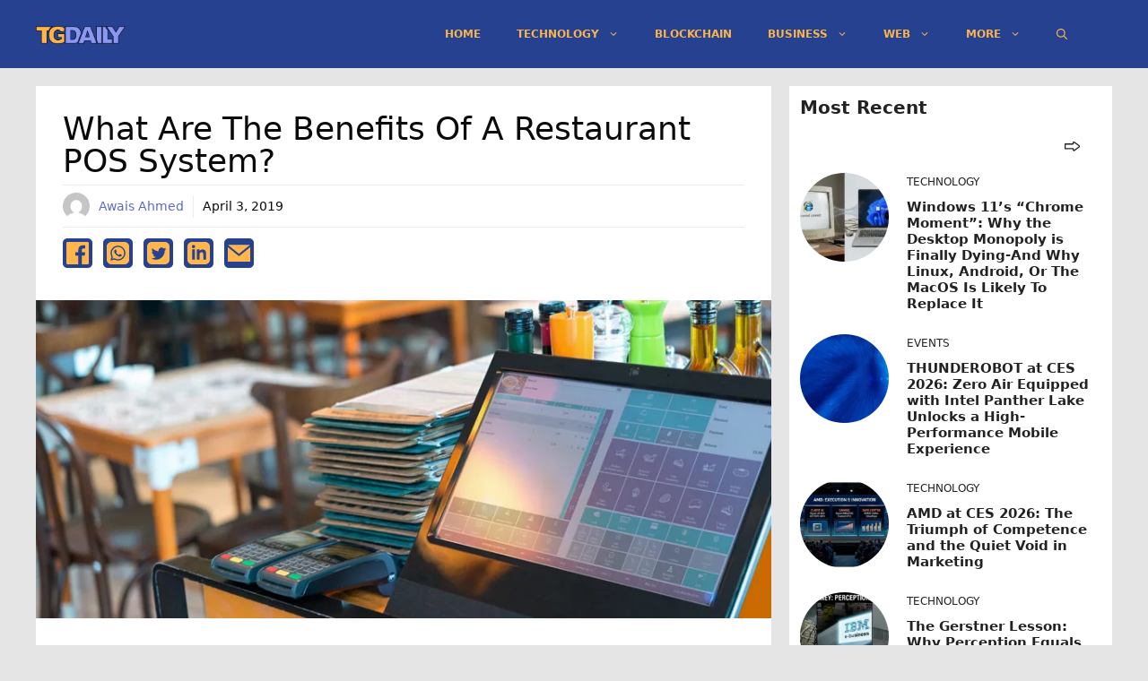

--- FILE ---
content_type: text/html; charset=UTF-8
request_url: https://tgdaily.com/technology/software/software-what-are-the-benefits-of-a-restaurant-pos-system/
body_size: 20304
content:
<!DOCTYPE html>
<html lang="en-US">
<head>
	<meta charset="UTF-8">
	<title>What are the benefits of a restaurant POS system? &#8211; TGDaily</title>
<meta name='robots' content='max-image-preview:large' />
<meta name="viewport" content="width=device-width, initial-scale=1"><script async src="https://pagead2.googlesyndication.com/pagead/js/adsbygoogle.js?client=ca-pub-9785239390169265" crossorigin="anonymous" type="cb6ab14b17683ccd35163bb3-text/javascript"></script><link rel="alternate" type="application/rss+xml" title="TGDaily &raquo; Feed" href="https://tgdaily.com/feed/" />
<link rel="alternate" type="application/rss+xml" title="TGDaily &raquo; Comments Feed" href="https://tgdaily.com/comments/feed/" />
<link rel="alternate" title="oEmbed (JSON)" type="application/json+oembed" href="https://tgdaily.com/wp-json/oembed/1.0/embed?url=https%3A%2F%2Ftgdaily.com%2Ftechnology%2Fsoftware%2Fsoftware-what-are-the-benefits-of-a-restaurant-pos-system%2F" />
<link rel="alternate" title="oEmbed (XML)" type="text/xml+oembed" href="https://tgdaily.com/wp-json/oembed/1.0/embed?url=https%3A%2F%2Ftgdaily.com%2Ftechnology%2Fsoftware%2Fsoftware-what-are-the-benefits-of-a-restaurant-pos-system%2F&#038;format=xml" />
    <meta name="description" content="What are the benefits of a restaurant POS system?"/>
    <meta name="twitter:card" content="summary_large_image" />
    <meta name="twitter:title" content="What are the benefits of a restaurant POS system?" />
    <meta name="twitter:description" content="What are the benefits of a restaurant POS system?" />
    <meta name="twitter:site" content="@TGDaily" />
    <meta name="twitter:image" content="https://tgdaily.com/wp-content/uploads/2019/05/restaurant_POS_systems-jpg.webp" />
    <meta name="twitter:creator" content="@Awais Ahmed" />
    <meta property="og:locale" content="en_US" />
    <meta property="og:type" content="post" />
    <meta property="og:title" content="What are the benefits of a restaurant POS system?" />
    <meta property="og:description" content="What are the benefits of a restaurant POS system?" />
    <meta property="og:url" content="https://tgdaily.com/technology/software/software-what-are-the-benefits-of-a-restaurant-pos-system/" />
    <meta property="og:site_name" content="TGDaily" />
    <meta property="article:tag" content="article" />
    <meta property="article:section" content="article" />
    <meta property="article:published_time" content="2019-04-03T12:31:37+00:00" />
    <meta property="og:image" content="https://tgdaily.com/wp-content/uploads/2019/05/restaurant_POS_systems-jpg.webp" />
    <meta property="og:image:secure_url" content="https://tgdaily.com/wp-content/uploads/2019/05/restaurant_POS_systems-jpg.webp" />
    <meta property="og:image:width" content="150" />
    <meta property="og:image:height" content="150" />

    <script type='application/ld+json' class='schema-graph--main'>
    {
      "@context":"https://schema.org",
      "@graph":[
      {
        "@type":"Article",
        "headline":"What are the benefits of a restaurant POS system?",
        "description":"What are the benefits of a restaurant POS system?",
        "datePublished":"2019-04-03T12:31:37+00:00",
        "dateModified":"April 3, 2019",
        "isPartOf":{"@id":"https://tgdaily.com/technology/software/software-what-are-the-benefits-of-a-restaurant-pos-system//"},
        "image":{"@id":"https://tgdaily.com/wp-content/uploads/2019/05/restaurant_POS_systems-jpg.webp/#primaryimage"},
        "author":{"name":"Awais Ahmed",
        "@id":"https://tgdaily.com/author/awais-ahmed//#author"},
        "articleSection":["Software"],
        "keywords":[]
      },

      {"@type":"Person",
        "@id":"https://tgdaily.com/author/awais-ahmed//#author",
        "name":"Awais Ahmed",
        "url":"https://tgdaily.com/author/awais-ahmed/"
      },

      {"@type":"ImageObject",
        "inLanguage":"en-US",
        "@id":"https://tgdaily.com/wp-content/uploads/2019/05/restaurant_POS_systems-jpg.webp/#primaryimage",
        "url":"https://tgdaily.com/wp-content/uploads/2019/05/restaurant_POS_systems-jpg.webp",
        "width":150,
        "height":150      },

      {"@type":"WebPage",
        "@id":"https://tgdaily.com/technology/software/software-what-are-the-benefits-of-a-restaurant-pos-system//",
        "url":"https://tgdaily.com/technology/software/software-what-are-the-benefits-of-a-restaurant-pos-system//",
        "name":"What are the benefits of a restaurant POS system?",
        "isPartOf":{"@id":"https://tgdaily.com/#website"},
        "primaryImageOfPage":{"@id":"https://tgdaily.com/wp-content/uploads/2019/05/restaurant_POS_systems-jpg.webp/#primaryimage"},
        "image":{"@id":"https://tgdaily.com/wp-content/uploads/2019/05/restaurant_POS_systems-jpg.webp/#primaryimage"},
        "thumbnailUrl":"https://tgdaily.com/wp-content/uploads/2019/05/restaurant_POS_systems-jpg.webp",
        "datePublished":"2019-04-03T12:31:37+00:00",
        "dateModified":"April 3, 2019",
        "description":"What are the benefits of a restaurant POS system?",
        "inLanguage":"en-US"
      },

      {"@type":"WebSite",
        "@id":"https://tgdaily.com/#website",
        "url":"https://tgdaily.com/",
        "name":"TGDaily",
        "description":"",
        "publisher":{"@id":"https://tgdaily.com/#organization"},
        "potentialAction":[
        {
          "@type":"SearchAction","target":{"@type":"EntryPoint",
          "urlTemplate":"https://tgdaily.com/?s={search_term_string}"},
          "query-input":"required name=search_term_string"
        }],
        "inLanguage":"en-US",
        "copyrightHolder":{"@id":"https://tgdaily.com/#organization"}
      }]
    }
    </script>
    <style id='wp-img-auto-sizes-contain-inline-css'>
img:is([sizes=auto i],[sizes^="auto," i]){contain-intrinsic-size:3000px 1500px}
/*# sourceURL=wp-img-auto-sizes-contain-inline-css */
</style>
<style id='wp-block-library-inline-css'>
:root{--wp-block-synced-color:#7a00df;--wp-block-synced-color--rgb:122,0,223;--wp-bound-block-color:var(--wp-block-synced-color);--wp-editor-canvas-background:#ddd;--wp-admin-theme-color:#007cba;--wp-admin-theme-color--rgb:0,124,186;--wp-admin-theme-color-darker-10:#006ba1;--wp-admin-theme-color-darker-10--rgb:0,107,160.5;--wp-admin-theme-color-darker-20:#005a87;--wp-admin-theme-color-darker-20--rgb:0,90,135;--wp-admin-border-width-focus:2px}@media (min-resolution:192dpi){:root{--wp-admin-border-width-focus:1.5px}}.wp-element-button{cursor:pointer}:root .has-very-light-gray-background-color{background-color:#eee}:root .has-very-dark-gray-background-color{background-color:#313131}:root .has-very-light-gray-color{color:#eee}:root .has-very-dark-gray-color{color:#313131}:root .has-vivid-green-cyan-to-vivid-cyan-blue-gradient-background{background:linear-gradient(135deg,#00d084,#0693e3)}:root .has-purple-crush-gradient-background{background:linear-gradient(135deg,#34e2e4,#4721fb 50%,#ab1dfe)}:root .has-hazy-dawn-gradient-background{background:linear-gradient(135deg,#faaca8,#dad0ec)}:root .has-subdued-olive-gradient-background{background:linear-gradient(135deg,#fafae1,#67a671)}:root .has-atomic-cream-gradient-background{background:linear-gradient(135deg,#fdd79a,#004a59)}:root .has-nightshade-gradient-background{background:linear-gradient(135deg,#330968,#31cdcf)}:root .has-midnight-gradient-background{background:linear-gradient(135deg,#020381,#2874fc)}:root{--wp--preset--font-size--normal:16px;--wp--preset--font-size--huge:42px}.has-regular-font-size{font-size:1em}.has-larger-font-size{font-size:2.625em}.has-normal-font-size{font-size:var(--wp--preset--font-size--normal)}.has-huge-font-size{font-size:var(--wp--preset--font-size--huge)}.has-text-align-center{text-align:center}.has-text-align-left{text-align:left}.has-text-align-right{text-align:right}.has-fit-text{white-space:nowrap!important}#end-resizable-editor-section{display:none}.aligncenter{clear:both}.items-justified-left{justify-content:flex-start}.items-justified-center{justify-content:center}.items-justified-right{justify-content:flex-end}.items-justified-space-between{justify-content:space-between}.screen-reader-text{border:0;clip-path:inset(50%);height:1px;margin:-1px;overflow:hidden;padding:0;position:absolute;width:1px;word-wrap:normal!important}.screen-reader-text:focus{background-color:#ddd;clip-path:none;color:#444;display:block;font-size:1em;height:auto;left:5px;line-height:normal;padding:15px 23px 14px;text-decoration:none;top:5px;width:auto;z-index:100000}html :where(.has-border-color){border-style:solid}html :where([style*=border-top-color]){border-top-style:solid}html :where([style*=border-right-color]){border-right-style:solid}html :where([style*=border-bottom-color]){border-bottom-style:solid}html :where([style*=border-left-color]){border-left-style:solid}html :where([style*=border-width]){border-style:solid}html :where([style*=border-top-width]){border-top-style:solid}html :where([style*=border-right-width]){border-right-style:solid}html :where([style*=border-bottom-width]){border-bottom-style:solid}html :where([style*=border-left-width]){border-left-style:solid}html :where(img[class*=wp-image-]){height:auto;max-width:100%}:where(figure){margin:0 0 1em}html :where(.is-position-sticky){--wp-admin--admin-bar--position-offset:var(--wp-admin--admin-bar--height,0px)}@media screen and (max-width:600px){html :where(.is-position-sticky){--wp-admin--admin-bar--position-offset:0px}}

/*# sourceURL=wp-block-library-inline-css */
</style><style id='wp-block-paragraph-inline-css'>
.is-small-text{font-size:.875em}.is-regular-text{font-size:1em}.is-large-text{font-size:2.25em}.is-larger-text{font-size:3em}.has-drop-cap:not(:focus):first-letter{float:left;font-size:8.4em;font-style:normal;font-weight:100;line-height:.68;margin:.05em .1em 0 0;text-transform:uppercase}body.rtl .has-drop-cap:not(:focus):first-letter{float:none;margin-left:.1em}p.has-drop-cap.has-background{overflow:hidden}:root :where(p.has-background){padding:1.25em 2.375em}:where(p.has-text-color:not(.has-link-color)) a{color:inherit}p.has-text-align-left[style*="writing-mode:vertical-lr"],p.has-text-align-right[style*="writing-mode:vertical-rl"]{rotate:180deg}
/*# sourceURL=https://tgdaily.com/wp-includes/blocks/paragraph/style.min.css */
</style>
<style id='global-styles-inline-css'>
:root{--wp--preset--aspect-ratio--square: 1;--wp--preset--aspect-ratio--4-3: 4/3;--wp--preset--aspect-ratio--3-4: 3/4;--wp--preset--aspect-ratio--3-2: 3/2;--wp--preset--aspect-ratio--2-3: 2/3;--wp--preset--aspect-ratio--16-9: 16/9;--wp--preset--aspect-ratio--9-16: 9/16;--wp--preset--color--black: #000000;--wp--preset--color--cyan-bluish-gray: #abb8c3;--wp--preset--color--white: #ffffff;--wp--preset--color--pale-pink: #f78da7;--wp--preset--color--vivid-red: #cf2e2e;--wp--preset--color--luminous-vivid-orange: #ff6900;--wp--preset--color--luminous-vivid-amber: #fcb900;--wp--preset--color--light-green-cyan: #7bdcb5;--wp--preset--color--vivid-green-cyan: #00d084;--wp--preset--color--pale-cyan-blue: #8ed1fc;--wp--preset--color--vivid-cyan-blue: #0693e3;--wp--preset--color--vivid-purple: #9b51e0;--wp--preset--color--contrast: var(--contrast);--wp--preset--color--contrast-2: var(--contrast-2);--wp--preset--color--contrast-3: var(--contrast-3);--wp--preset--color--base: var(--base);--wp--preset--color--base-2: var(--base-2);--wp--preset--color--base-3: var(--base-3);--wp--preset--color--accent: var(--accent);--wp--preset--gradient--vivid-cyan-blue-to-vivid-purple: linear-gradient(135deg,rgb(6,147,227) 0%,rgb(155,81,224) 100%);--wp--preset--gradient--light-green-cyan-to-vivid-green-cyan: linear-gradient(135deg,rgb(122,220,180) 0%,rgb(0,208,130) 100%);--wp--preset--gradient--luminous-vivid-amber-to-luminous-vivid-orange: linear-gradient(135deg,rgb(252,185,0) 0%,rgb(255,105,0) 100%);--wp--preset--gradient--luminous-vivid-orange-to-vivid-red: linear-gradient(135deg,rgb(255,105,0) 0%,rgb(207,46,46) 100%);--wp--preset--gradient--very-light-gray-to-cyan-bluish-gray: linear-gradient(135deg,rgb(238,238,238) 0%,rgb(169,184,195) 100%);--wp--preset--gradient--cool-to-warm-spectrum: linear-gradient(135deg,rgb(74,234,220) 0%,rgb(151,120,209) 20%,rgb(207,42,186) 40%,rgb(238,44,130) 60%,rgb(251,105,98) 80%,rgb(254,248,76) 100%);--wp--preset--gradient--blush-light-purple: linear-gradient(135deg,rgb(255,206,236) 0%,rgb(152,150,240) 100%);--wp--preset--gradient--blush-bordeaux: linear-gradient(135deg,rgb(254,205,165) 0%,rgb(254,45,45) 50%,rgb(107,0,62) 100%);--wp--preset--gradient--luminous-dusk: linear-gradient(135deg,rgb(255,203,112) 0%,rgb(199,81,192) 50%,rgb(65,88,208) 100%);--wp--preset--gradient--pale-ocean: linear-gradient(135deg,rgb(255,245,203) 0%,rgb(182,227,212) 50%,rgb(51,167,181) 100%);--wp--preset--gradient--electric-grass: linear-gradient(135deg,rgb(202,248,128) 0%,rgb(113,206,126) 100%);--wp--preset--gradient--midnight: linear-gradient(135deg,rgb(2,3,129) 0%,rgb(40,116,252) 100%);--wp--preset--font-size--small: 13px;--wp--preset--font-size--medium: 20px;--wp--preset--font-size--large: 36px;--wp--preset--font-size--x-large: 42px;--wp--preset--spacing--20: 0.44rem;--wp--preset--spacing--30: 0.67rem;--wp--preset--spacing--40: 1rem;--wp--preset--spacing--50: 1.5rem;--wp--preset--spacing--60: 2.25rem;--wp--preset--spacing--70: 3.38rem;--wp--preset--spacing--80: 5.06rem;--wp--preset--shadow--natural: 6px 6px 9px rgba(0, 0, 0, 0.2);--wp--preset--shadow--deep: 12px 12px 50px rgba(0, 0, 0, 0.4);--wp--preset--shadow--sharp: 6px 6px 0px rgba(0, 0, 0, 0.2);--wp--preset--shadow--outlined: 6px 6px 0px -3px rgb(255, 255, 255), 6px 6px rgb(0, 0, 0);--wp--preset--shadow--crisp: 6px 6px 0px rgb(0, 0, 0);}:where(.is-layout-flex){gap: 0.5em;}:where(.is-layout-grid){gap: 0.5em;}body .is-layout-flex{display: flex;}.is-layout-flex{flex-wrap: wrap;align-items: center;}.is-layout-flex > :is(*, div){margin: 0;}body .is-layout-grid{display: grid;}.is-layout-grid > :is(*, div){margin: 0;}:where(.wp-block-columns.is-layout-flex){gap: 2em;}:where(.wp-block-columns.is-layout-grid){gap: 2em;}:where(.wp-block-post-template.is-layout-flex){gap: 1.25em;}:where(.wp-block-post-template.is-layout-grid){gap: 1.25em;}.has-black-color{color: var(--wp--preset--color--black) !important;}.has-cyan-bluish-gray-color{color: var(--wp--preset--color--cyan-bluish-gray) !important;}.has-white-color{color: var(--wp--preset--color--white) !important;}.has-pale-pink-color{color: var(--wp--preset--color--pale-pink) !important;}.has-vivid-red-color{color: var(--wp--preset--color--vivid-red) !important;}.has-luminous-vivid-orange-color{color: var(--wp--preset--color--luminous-vivid-orange) !important;}.has-luminous-vivid-amber-color{color: var(--wp--preset--color--luminous-vivid-amber) !important;}.has-light-green-cyan-color{color: var(--wp--preset--color--light-green-cyan) !important;}.has-vivid-green-cyan-color{color: var(--wp--preset--color--vivid-green-cyan) !important;}.has-pale-cyan-blue-color{color: var(--wp--preset--color--pale-cyan-blue) !important;}.has-vivid-cyan-blue-color{color: var(--wp--preset--color--vivid-cyan-blue) !important;}.has-vivid-purple-color{color: var(--wp--preset--color--vivid-purple) !important;}.has-black-background-color{background-color: var(--wp--preset--color--black) !important;}.has-cyan-bluish-gray-background-color{background-color: var(--wp--preset--color--cyan-bluish-gray) !important;}.has-white-background-color{background-color: var(--wp--preset--color--white) !important;}.has-pale-pink-background-color{background-color: var(--wp--preset--color--pale-pink) !important;}.has-vivid-red-background-color{background-color: var(--wp--preset--color--vivid-red) !important;}.has-luminous-vivid-orange-background-color{background-color: var(--wp--preset--color--luminous-vivid-orange) !important;}.has-luminous-vivid-amber-background-color{background-color: var(--wp--preset--color--luminous-vivid-amber) !important;}.has-light-green-cyan-background-color{background-color: var(--wp--preset--color--light-green-cyan) !important;}.has-vivid-green-cyan-background-color{background-color: var(--wp--preset--color--vivid-green-cyan) !important;}.has-pale-cyan-blue-background-color{background-color: var(--wp--preset--color--pale-cyan-blue) !important;}.has-vivid-cyan-blue-background-color{background-color: var(--wp--preset--color--vivid-cyan-blue) !important;}.has-vivid-purple-background-color{background-color: var(--wp--preset--color--vivid-purple) !important;}.has-black-border-color{border-color: var(--wp--preset--color--black) !important;}.has-cyan-bluish-gray-border-color{border-color: var(--wp--preset--color--cyan-bluish-gray) !important;}.has-white-border-color{border-color: var(--wp--preset--color--white) !important;}.has-pale-pink-border-color{border-color: var(--wp--preset--color--pale-pink) !important;}.has-vivid-red-border-color{border-color: var(--wp--preset--color--vivid-red) !important;}.has-luminous-vivid-orange-border-color{border-color: var(--wp--preset--color--luminous-vivid-orange) !important;}.has-luminous-vivid-amber-border-color{border-color: var(--wp--preset--color--luminous-vivid-amber) !important;}.has-light-green-cyan-border-color{border-color: var(--wp--preset--color--light-green-cyan) !important;}.has-vivid-green-cyan-border-color{border-color: var(--wp--preset--color--vivid-green-cyan) !important;}.has-pale-cyan-blue-border-color{border-color: var(--wp--preset--color--pale-cyan-blue) !important;}.has-vivid-cyan-blue-border-color{border-color: var(--wp--preset--color--vivid-cyan-blue) !important;}.has-vivid-purple-border-color{border-color: var(--wp--preset--color--vivid-purple) !important;}.has-vivid-cyan-blue-to-vivid-purple-gradient-background{background: var(--wp--preset--gradient--vivid-cyan-blue-to-vivid-purple) !important;}.has-light-green-cyan-to-vivid-green-cyan-gradient-background{background: var(--wp--preset--gradient--light-green-cyan-to-vivid-green-cyan) !important;}.has-luminous-vivid-amber-to-luminous-vivid-orange-gradient-background{background: var(--wp--preset--gradient--luminous-vivid-amber-to-luminous-vivid-orange) !important;}.has-luminous-vivid-orange-to-vivid-red-gradient-background{background: var(--wp--preset--gradient--luminous-vivid-orange-to-vivid-red) !important;}.has-very-light-gray-to-cyan-bluish-gray-gradient-background{background: var(--wp--preset--gradient--very-light-gray-to-cyan-bluish-gray) !important;}.has-cool-to-warm-spectrum-gradient-background{background: var(--wp--preset--gradient--cool-to-warm-spectrum) !important;}.has-blush-light-purple-gradient-background{background: var(--wp--preset--gradient--blush-light-purple) !important;}.has-blush-bordeaux-gradient-background{background: var(--wp--preset--gradient--blush-bordeaux) !important;}.has-luminous-dusk-gradient-background{background: var(--wp--preset--gradient--luminous-dusk) !important;}.has-pale-ocean-gradient-background{background: var(--wp--preset--gradient--pale-ocean) !important;}.has-electric-grass-gradient-background{background: var(--wp--preset--gradient--electric-grass) !important;}.has-midnight-gradient-background{background: var(--wp--preset--gradient--midnight) !important;}.has-small-font-size{font-size: var(--wp--preset--font-size--small) !important;}.has-medium-font-size{font-size: var(--wp--preset--font-size--medium) !important;}.has-large-font-size{font-size: var(--wp--preset--font-size--large) !important;}.has-x-large-font-size{font-size: var(--wp--preset--font-size--x-large) !important;}
/*# sourceURL=global-styles-inline-css */
</style>

<style id='classic-theme-styles-inline-css'>
/*! This file is auto-generated */
.wp-block-button__link{color:#fff;background-color:#32373c;border-radius:9999px;box-shadow:none;text-decoration:none;padding:calc(.667em + 2px) calc(1.333em + 2px);font-size:1.125em}.wp-block-file__button{background:#32373c;color:#fff;text-decoration:none}
/*# sourceURL=/wp-includes/css/classic-themes.min.css */
</style>
<style id='dominant-color-styles-inline-css'>
img[data-dominant-color]:not(.has-transparency) { background-color: var(--dominant-color); }
/*# sourceURL=dominant-color-styles-inline-css */
</style>
<link rel='stylesheet' id='generate-style-css' href='https://tgdaily.com/wp-content/themes/generatepress/assets/css/main.min.css?ver=3.6.1' media='all' />
<style id='generate-style-inline-css'>
.no-featured-image-padding .featured-image {margin-left:-30px;margin-right:-30px;}.post-image-above-header .no-featured-image-padding .inside-article .featured-image {margin-top:-30px;}@media (max-width:768px){.no-featured-image-padding .featured-image {margin-left:-10px;margin-right:-10px;}.post-image-above-header .no-featured-image-padding .inside-article .featured-image {margin-top:-20px;}}.featured-image img {width: 900px;}
body{background-color:#e5e5e5;color:#0a0a0a;}a{color:#5c6bc0;}a:hover, a:focus, a:active{color:#8e99f3;}.wp-block-group__inner-container{max-width:1200px;margin-left:auto;margin-right:auto;}.site-header .header-image{width:100px;}.navigation-search{position:absolute;left:-99999px;pointer-events:none;visibility:hidden;z-index:20;width:100%;top:0;transition:opacity 100ms ease-in-out;opacity:0;}.navigation-search.nav-search-active{left:0;right:0;pointer-events:auto;visibility:visible;opacity:1;}.navigation-search input[type="search"]{outline:0;border:0;vertical-align:bottom;line-height:1;opacity:0.9;width:100%;z-index:20;border-radius:0;-webkit-appearance:none;height:60px;}.navigation-search input::-ms-clear{display:none;width:0;height:0;}.navigation-search input::-ms-reveal{display:none;width:0;height:0;}.navigation-search input::-webkit-search-decoration, .navigation-search input::-webkit-search-cancel-button, .navigation-search input::-webkit-search-results-button, .navigation-search input::-webkit-search-results-decoration{display:none;}.gen-sidebar-nav .navigation-search{top:auto;bottom:0;}:root{--contrast:#222222;--contrast-2:#575760;--contrast-3:#b2b2be;--base:#f0f0f0;--base-2:#f7f8f9;--base-3:#ffffff;--accent:#26418f;}:root .has-contrast-color{color:var(--contrast);}:root .has-contrast-background-color{background-color:var(--contrast);}:root .has-contrast-2-color{color:var(--contrast-2);}:root .has-contrast-2-background-color{background-color:var(--contrast-2);}:root .has-contrast-3-color{color:var(--contrast-3);}:root .has-contrast-3-background-color{background-color:var(--contrast-3);}:root .has-base-color{color:var(--base);}:root .has-base-background-color{background-color:var(--base);}:root .has-base-2-color{color:var(--base-2);}:root .has-base-2-background-color{background-color:var(--base-2);}:root .has-base-3-color{color:var(--base-3);}:root .has-base-3-background-color{background-color:var(--base-3);}:root .has-accent-color{color:var(--accent);}:root .has-accent-background-color{background-color:var(--accent);}body, button, input, select, textarea{font-family:-apple-system, system-ui, BlinkMacSystemFont, "Segoe UI", Helvetica, Arial, sans-serif, "Apple Color Emoji", "Segoe UI Emoji", "Segoe UI Symbol";font-size:18px;}body{line-height:1.8;}.entry-content > [class*="wp-block-"]:not(:last-child):not(.wp-block-heading){margin-bottom:1.5em;}.main-navigation a, .menu-toggle{font-weight:700;text-transform:uppercase;font-size:12px;}.main-navigation .menu-bar-items{font-size:12px;}.main-navigation .main-nav ul ul li a{font-size:11px;}.sidebar .widget, .footer-widgets .widget{font-size:17px;}h2{text-transform:capitalize;}@media (max-width:768px){h1{font-size:31px;}h2{font-size:27px;}h3{font-size:24px;}h4{font-size:22px;}h5{font-size:19px;}}.top-bar{background-color:#636363;color:#ffffff;}.top-bar a{color:#ffffff;}.top-bar a:hover{color:#303030;}.site-header{background-color:#26418f;}.main-title a,.main-title a:hover{color:#c88719;}.site-description{color:#757575;}.main-navigation,.main-navigation ul ul{background-color:rgba(38,65,143,0);}.main-navigation .main-nav ul li a, .main-navigation .menu-toggle, .main-navigation .menu-bar-items{color:#f9b44d;}.main-navigation .main-nav ul li:not([class*="current-menu-"]):hover > a, .main-navigation .main-nav ul li:not([class*="current-menu-"]):focus > a, .main-navigation .main-nav ul li.sfHover:not([class*="current-menu-"]) > a, .main-navigation .menu-bar-item:hover > a, .main-navigation .menu-bar-item.sfHover > a{color:#bcc2f1;background-color:#26418f;}button.menu-toggle:hover,button.menu-toggle:focus{color:#f9b44d;}.main-navigation .main-nav ul li[class*="current-menu-"] > a{color:#bcc2f1;background-color:#26418f;}.navigation-search input[type="search"],.navigation-search input[type="search"]:active, .navigation-search input[type="search"]:focus, .main-navigation .main-nav ul li.search-item.active > a, .main-navigation .menu-bar-items .search-item.active > a{color:#c88719;background-color:#26418f;}.main-navigation ul ul{background-color:rgba(38,65,143,0.73);}.main-navigation .main-nav ul ul li a{color:#f9b44d;}.main-navigation .main-nav ul ul li:not([class*="current-menu-"]):hover > a,.main-navigation .main-nav ul ul li:not([class*="current-menu-"]):focus > a, .main-navigation .main-nav ul ul li.sfHover:not([class*="current-menu-"]) > a{color:#8e99f3;background-color:#26418f;}.main-navigation .main-nav ul ul li[class*="current-menu-"] > a{color:#8e99f3;background-color:#26418f;}.separate-containers .inside-article, .separate-containers .comments-area, .separate-containers .page-header, .one-container .container, .separate-containers .paging-navigation, .inside-page-header{background-color:#ffffff;}.entry-title a{color:#222222;}.entry-title a:hover{color:#55555e;}.entry-meta{color:#595959;}.sidebar .widget{background-color:#ffffff;}.footer-widgets{background-color:#26418f;}.footer-widgets .widget-title{color:#000000;}.site-info{color:#ffb74d;background-color:#26418f;}.site-info a{color:#ffffff;}.site-info a:hover{color:#d3d3d3;}.footer-bar .widget_nav_menu .current-menu-item a{color:#d3d3d3;}input[type="text"],input[type="email"],input[type="url"],input[type="password"],input[type="search"],input[type="tel"],input[type="number"],textarea,select{color:#666666;background-color:#fafafa;border-color:#cccccc;}input[type="text"]:focus,input[type="email"]:focus,input[type="url"]:focus,input[type="password"]:focus,input[type="search"]:focus,input[type="tel"]:focus,input[type="number"]:focus,textarea:focus,select:focus{color:#666666;background-color:#ffffff;border-color:#bfbfbf;}button,html input[type="button"],input[type="reset"],input[type="submit"],a.button,a.wp-block-button__link:not(.has-background){color:#ffffff;background-color:#55555e;}button:hover,html input[type="button"]:hover,input[type="reset"]:hover,input[type="submit"]:hover,a.button:hover,button:focus,html input[type="button"]:focus,input[type="reset"]:focus,input[type="submit"]:focus,a.button:focus,a.wp-block-button__link:not(.has-background):active,a.wp-block-button__link:not(.has-background):focus,a.wp-block-button__link:not(.has-background):hover{color:#ffffff;background-color:#3f4047;}a.generate-back-to-top{background-color:rgba( 0,0,0,0.4 );color:#ffffff;}a.generate-back-to-top:hover,a.generate-back-to-top:focus{background-color:rgba( 0,0,0,0.6 );color:#ffffff;}:root{--gp-search-modal-bg-color:var(--base-3);--gp-search-modal-text-color:var(--contrast);--gp-search-modal-overlay-bg-color:rgba(0,0,0,0.2);}@media (max-width:768px){.main-navigation .menu-bar-item:hover > a, .main-navigation .menu-bar-item.sfHover > a{background:none;color:#f9b44d;}}.inside-header{padding:8px 30px 8px 0px;}.nav-below-header .main-navigation .inside-navigation.grid-container, .nav-above-header .main-navigation .inside-navigation.grid-container{padding:0px 10px 0px 20px;}.separate-containers .inside-article, .separate-containers .comments-area, .separate-containers .page-header, .separate-containers .paging-navigation, .one-container .site-content, .inside-page-header{padding:30px;}.site-main .wp-block-group__inner-container{padding:30px;}.separate-containers .paging-navigation{padding-top:20px;padding-bottom:20px;}.entry-content .alignwide, body:not(.no-sidebar) .entry-content .alignfull{margin-left:-30px;width:calc(100% + 60px);max-width:calc(100% + 60px);}.one-container.right-sidebar .site-main,.one-container.both-right .site-main{margin-right:30px;}.one-container.left-sidebar .site-main,.one-container.both-left .site-main{margin-left:30px;}.one-container.both-sidebars .site-main{margin:0px 30px 0px 30px;}.one-container.archive .post:not(:last-child):not(.is-loop-template-item), .one-container.blog .post:not(:last-child):not(.is-loop-template-item){padding-bottom:30px;}.rtl .menu-item-has-children .dropdown-menu-toggle{padding-left:20px;}.rtl .main-navigation .main-nav ul li.menu-item-has-children > a{padding-right:20px;}.widget-area .widget{padding:30px;}@media (max-width:768px){.separate-containers .inside-article, .separate-containers .comments-area, .separate-containers .page-header, .separate-containers .paging-navigation, .one-container .site-content, .inside-page-header{padding:20px 10px 20px 10px;}.site-main .wp-block-group__inner-container{padding:20px 10px 20px 10px;}.inside-top-bar{padding-right:30px;padding-left:30px;}.inside-header{padding-right:30px;padding-left:30px;}.widget-area .widget{padding-top:30px;padding-right:30px;padding-bottom:30px;padding-left:30px;}.footer-widgets-container{padding-top:30px;padding-right:30px;padding-bottom:30px;padding-left:30px;}.inside-site-info{padding-right:30px;padding-left:30px;}.entry-content .alignwide, body:not(.no-sidebar) .entry-content .alignfull{margin-left:-10px;width:calc(100% + 20px);max-width:calc(100% + 20px);}.one-container .site-main .paging-navigation{margin-bottom:20px;}}/* End cached CSS */.is-right-sidebar{width:30%;}.is-left-sidebar{width:30%;}.site-content .content-area{width:70%;}@media (max-width:768px){.main-navigation .menu-toggle,.sidebar-nav-mobile:not(#sticky-placeholder){display:block;}.main-navigation ul,.gen-sidebar-nav,.main-navigation:not(.slideout-navigation):not(.toggled) .main-nav > ul,.has-inline-mobile-toggle #site-navigation .inside-navigation > *:not(.navigation-search):not(.main-nav){display:none;}.nav-align-right .inside-navigation,.nav-align-center .inside-navigation{justify-content:space-between;}.has-inline-mobile-toggle .mobile-menu-control-wrapper{display:flex;flex-wrap:wrap;}.has-inline-mobile-toggle .inside-header{flex-direction:row;text-align:left;flex-wrap:wrap;}.has-inline-mobile-toggle .header-widget,.has-inline-mobile-toggle #site-navigation{flex-basis:100%;}.nav-float-left .has-inline-mobile-toggle #site-navigation{order:10;}}
.dynamic-author-image-rounded{border-radius:100%;}.dynamic-featured-image, .dynamic-author-image{vertical-align:middle;}.one-container.blog .dynamic-content-template:not(:last-child), .one-container.archive .dynamic-content-template:not(:last-child){padding-bottom:0px;}.dynamic-entry-excerpt > p:last-child{margin-bottom:0px;}
h1.entry-title{text-transform:capitalize;font-size:36px;line-height:1em;}
/*# sourceURL=generate-style-inline-css */
</style>
<style id='generateblocks-inline-css'>
.gb-container.gb-tabs__item:not(.gb-tabs__item-open){display:none;}.gb-container-99fe8eb7 > .gb-inside-container{padding:0;max-width:1200px;margin-left:auto;margin-right:auto;}.gb-grid-wrapper > .gb-grid-column-99fe8eb7 > .gb-container{display:flex;flex-direction:column;height:100%;}.gb-container-8e5dc8f7 > .gb-inside-container{padding:0;}.gb-grid-wrapper > .gb-grid-column-8e5dc8f7{width:50%;}.gb-grid-wrapper > .gb-grid-column-8e5dc8f7 > .gb-container{display:flex;flex-direction:column;height:100%;}.gb-container-6aed9546 > .gb-inside-container{padding:0;}.gb-grid-wrapper > .gb-grid-column-6aed9546{width:25%;}.gb-grid-wrapper > .gb-grid-column-6aed9546 > .gb-container{display:flex;flex-direction:column;height:100%;}.gb-container-d54a6460 > .gb-inside-container{padding:0;}.gb-grid-wrapper > .gb-grid-column-d54a6460{width:75%;}.gb-grid-wrapper > .gb-grid-column-d54a6460 > .gb-container{display:flex;flex-direction:column;height:100%;}.gb-container-2540358d > .gb-inside-container{padding:0;}.gb-grid-wrapper > .gb-grid-column-2540358d{width:50%;}.gb-grid-wrapper > .gb-grid-column-2540358d > .gb-container{display:flex;flex-direction:column;height:100%;}.gb-container-daa456b5{text-align:right;}.gb-container-daa456b5 > .gb-inside-container{padding:0;}.gb-grid-wrapper > .gb-grid-column-daa456b5{width:75%;}.gb-grid-wrapper > .gb-grid-column-daa456b5 > .gb-container{display:flex;flex-direction:column;height:100%;}.gb-container-2634cdf9 > .gb-inside-container{padding:0;}.gb-grid-wrapper > .gb-grid-column-2634cdf9{width:25%;}.gb-grid-wrapper > .gb-grid-column-2634cdf9 > .gb-container{display:flex;flex-direction:column;height:100%;}.gb-container-7134d7c2 > .gb-inside-container{padding:0;max-width:1200px;margin-left:auto;margin-right:auto;}.gb-grid-wrapper > .gb-grid-column-7134d7c2 > .gb-container{display:flex;flex-direction:column;height:100%;}.gb-container-8a25fc79{font-size:14px;margin-top:8px;margin-bottom:8px;border-top:1px solid #e8edf0;border-bottom:1px solid #e8edf0;}.gb-container-8a25fc79 > .gb-inside-container{padding:8px 0;max-width:1200px;margin-left:auto;margin-right:auto;}.gb-grid-wrapper > .gb-grid-column-8a25fc79 > .gb-container{display:flex;flex-direction:column;height:100%;}.gb-container-8a25fc79.inline-post-meta-area > .gb-inside-container{display:flex;align-items:center;}.gb-container-614d5556{background-image:linear-gradient(140deg, #26418f 0%, #5c6bc0 100%);position:relative;}.gb-container-614d5556 > .gb-inside-container{padding:20px 20px 0;max-width:1200px;margin-left:auto;margin-right:auto;z-index:2;position:relative;}.gb-grid-wrapper > .gb-grid-column-614d5556 > .gb-container{display:flex;flex-direction:column;height:100%;}.gb-container-614d5556 > .gb-shapes .gb-shape-1{color:#000000;position:absolute;overflow:hidden;pointer-events:none;line-height:0;left:0;right:0;bottom:-1px;}.gb-container-614d5556 > .gb-shapes .gb-shape-1 svg{height:108px;width:calc(100% + 1.3px);fill:currentColor;position:relative;left:50%;transform:translateX(-50%);min-width:100%;}.gb-container-757c2d8f{margin-top:8px;border-top:2px solid #8e99f3;}.gb-container-757c2d8f > .gb-inside-container{padding:30px 0 0;max-width:1200px;margin-left:auto;margin-right:auto;}.gb-grid-wrapper > .gb-grid-column-757c2d8f > .gb-container{display:flex;flex-direction:column;height:100%;}.gb-container-901c89c5 > .gb-inside-container{padding:0;}.gb-grid-wrapper > .gb-grid-column-901c89c5{width:50%;}.gb-grid-wrapper > .gb-grid-column-901c89c5 > .gb-container{display:flex;flex-direction:column;height:100%;}.gb-container-4ea2af22 > .gb-inside-container{padding:0;}.gb-grid-wrapper > .gb-grid-column-4ea2af22{width:50%;}.gb-grid-wrapper > .gb-grid-column-4ea2af22 > .gb-container{display:flex;flex-direction:column;height:100%;}.gb-container-d0a86651{background-color:var(--base-3);color:var(--contrast);}.gb-container-d0a86651 > .gb-inside-container{padding:12px;max-width:1200px;margin-left:auto;margin-right:auto;}.gb-container-d0a86651 a{color:var(--contrast);}.gb-container-d0a86651 a:hover{color:var(--contrast);}.gb-grid-wrapper > .gb-grid-column-d0a86651 > .gb-container{display:flex;flex-direction:column;height:100%;}.gb-grid-wrapper > .gb-grid-column-847a4203{width:100%;}.gb-grid-wrapper > .gb-grid-column-847a4203 > .gb-container{display:flex;flex-direction:column;height:100%;}.gb-container-bcbc46ac{text-align:center;border-top:3px solid var(--accent-2);}.gb-grid-wrapper > .gb-grid-column-bcbc46ac{width:60%;flex-basis:calc(100% - 75px);}.gb-grid-wrapper > .gb-grid-column-bcbc46ac > .gb-container{display:flex;flex-direction:column;height:100%;}.gb-grid-wrapper > .gb-grid-column-4fc67d38{width:20%;flex-basis:75px;}.gb-grid-wrapper > .gb-grid-column-4fc67d38 > .gb-container{display:flex;flex-direction:column;height:100%;}.gb-grid-wrapper > .gb-grid-column-03919c55{width:100%;}.gb-grid-wrapper > .gb-grid-column-03919c55 > .gb-container{display:flex;flex-direction:column;height:100%;}.gb-grid-wrapper > .gb-grid-column-3ff058ae{width:33.33%;}.gb-grid-wrapper > .gb-grid-column-3ff058ae > .gb-container{display:flex;flex-direction:column;height:100%;}.gb-grid-wrapper > .gb-grid-column-c551a107{width:66.66%;}.gb-grid-wrapper > .gb-grid-column-c551a107 > .gb-container{justify-content:center;display:flex;flex-direction:column;height:100%;}.gb-grid-wrapper-7b27c819{display:flex;flex-wrap:wrap;margin-left:-30px;}.gb-grid-wrapper-7b27c819 > .gb-grid-column{box-sizing:border-box;padding-left:30px;}.gb-grid-wrapper-e2b84192{display:flex;flex-wrap:wrap;align-items:center;margin-left:-15px;}.gb-grid-wrapper-e2b84192 > .gb-grid-column{box-sizing:border-box;padding-left:15px;}.gb-grid-wrapper-6e69ba24{display:flex;flex-wrap:wrap;align-items:center;margin-left:-15px;}.gb-grid-wrapper-6e69ba24 > .gb-grid-column{box-sizing:border-box;padding-left:15px;}.gb-grid-wrapper-24666e59{display:flex;flex-wrap:wrap;margin-left:-30px;}.gb-grid-wrapper-24666e59 > .gb-grid-column{box-sizing:border-box;padding-left:30px;}.gb-grid-wrapper-e588d128{display:flex;flex-wrap:wrap;align-items:center;margin-left:-10px;}.gb-grid-wrapper-e588d128 > .gb-grid-column{box-sizing:border-box;padding-left:10px;padding-bottom:20px;}.gb-grid-wrapper-b3929361{display:flex;flex-wrap:wrap;}.gb-grid-wrapper-b3929361 > .gb-grid-column{box-sizing:border-box;padding-bottom:10px;}.gb-grid-wrapper-d1e7a423{display:flex;flex-wrap:wrap;margin-left:-20px;}.gb-grid-wrapper-d1e7a423 > .gb-grid-column{box-sizing:border-box;padding-left:20px;padding-bottom:10px;}p.gb-headline-0d00c744{margin-bottom:5px;}p.gb-headline-2883b2a4{margin-bottom:5px;}div.gb-headline-3fb4928a{padding-right:10px;margin-left:10px;display:inline-block;}div.gb-headline-f9b55781{padding-left:10px;border-left:1px solid #e8edf0;display:inline-block;}p.gb-headline-aea29dc3{font-size:14px;color:#ffb74d;}p.gb-headline-aea29dc3 a{color:#ffb74d;}p.gb-headline-aea29dc3 a:hover{color:#8e99f3;}h2.gb-headline-9e06b5e3{font-size:20px;}p.gb-headline-14dcdb64{font-size:12px;text-transform:uppercase;margin-bottom:8px;}h3.gb-headline-040f2ffe{font-size:15px;font-weight:bold;margin-bottom:5px;}.gb-button-wrapper{display:flex;flex-wrap:wrap;align-items:flex-start;justify-content:flex-start;clear:both;}.gb-button-wrapper-f17b3de3{justify-content:flex-end;}.gb-button-wrapper-c617e1fe{justify-content:center;}.gb-accordion__item:not(.gb-accordion__item-open) > .gb-button .gb-accordion__icon-open{display:none;}.gb-accordion__item.gb-accordion__item-open > .gb-button .gb-accordion__icon{display:none;}.gb-button-wrapper a.gb-button-e378fc0b, .gb-button-wrapper a.gb-button-e378fc0b:visited{font-size:13px;font-weight:bold;text-transform:uppercase;padding:4px 10px;margin:5px;border-radius:2px;background-color:#ffb74d;color:#000000;text-decoration:none;display:inline-flex;align-items:center;justify-content:center;text-align:center;}.gb-button-wrapper a.gb-button-e378fc0b:hover, .gb-button-wrapper a.gb-button-e378fc0b:active, .gb-button-wrapper a.gb-button-e378fc0b:focus{background-color:#222222;color:#ffffff;}.gb-button-wrapper a.gb-button-78e16f94, .gb-button-wrapper a.gb-button-78e16f94:visited{font-size:13px;font-weight:400;padding:4px 10px;margin:5px;border-radius:2px;background-color:#5c6bc0;color:#ffffff;text-decoration:none;display:inline-flex;align-items:center;justify-content:center;text-align:center;}.gb-button-wrapper a.gb-button-78e16f94:hover, .gb-button-wrapper a.gb-button-78e16f94:active, .gb-button-wrapper a.gb-button-78e16f94:focus{background-color:#222222;color:#ffffff;}.gb-button-wrapper a.gb-button-78e16f94 .gb-icon{font-size:1em;line-height:0;padding-right:0.5em;align-items:center;display:inline-flex;}.gb-button-wrapper a.gb-button-78e16f94 .gb-icon svg{height:1em;width:1em;fill:currentColor;}.gb-button-wrapper a.gb-button-ae3d9138{display:inline-flex;align-items:center;justify-content:center;text-align:center;padding-top:1px;margin-right:25px;color:#ffb74d;text-decoration:none;}.gb-button-wrapper a.gb-button-ae3d9138:hover, .gb-button-wrapper a.gb-button-ae3d9138:active, .gb-button-wrapper a.gb-button-ae3d9138:focus{color:#8e99f3;}.gb-button-wrapper a.gb-button-ae3d9138 .gb-icon{font-size:1em;line-height:0;}.gb-button-wrapper a.gb-button-ae3d9138 .gb-icon svg{height:1em;width:1em;fill:currentColor;}.gb-button-wrapper a.gb-button-2c0fcaef{display:inline-flex;align-items:center;justify-content:center;text-align:center;padding-top:1px;margin-right:25px;color:#ffb74d;text-decoration:none;}.gb-button-wrapper a.gb-button-2c0fcaef:hover, .gb-button-wrapper a.gb-button-2c0fcaef:active, .gb-button-wrapper a.gb-button-2c0fcaef:focus{color:#8e99f3;}.gb-button-wrapper a.gb-button-2c0fcaef .gb-icon{font-size:1em;line-height:0;}.gb-button-wrapper a.gb-button-2c0fcaef .gb-icon svg{height:1em;width:1em;fill:currentColor;}.gb-button-wrapper a.gb-button-e9dd6c9f{display:inline-flex;align-items:center;justify-content:center;text-align:center;padding-top:1px;margin-right:25px;color:#ffb74d;text-decoration:none;}.gb-button-wrapper a.gb-button-e9dd6c9f:hover, .gb-button-wrapper a.gb-button-e9dd6c9f:active, .gb-button-wrapper a.gb-button-e9dd6c9f:focus{color:#8e99f3;}.gb-button-wrapper a.gb-button-e9dd6c9f .gb-icon{font-size:1em;line-height:0;}.gb-button-wrapper a.gb-button-e9dd6c9f .gb-icon svg{height:1em;width:1em;fill:currentColor;}.gb-button-wrapper a.gb-button-3a4a7e95{display:inline-flex;align-items:center;justify-content:center;font-size:14px;text-align:center;color:var(--accent-2);text-decoration:none;}.gb-button-wrapper a.gb-button-3a4a7e95:hover, .gb-button-wrapper a.gb-button-3a4a7e95:active, .gb-button-wrapper a.gb-button-3a4a7e95:focus{color:var(--contrast);}.gb-button-wrapper a.gb-button-3a4a7e95 .gb-icon{line-height:0;}.gb-button-wrapper a.gb-button-3a4a7e95 .gb-icon svg{width:1.5em;height:1.5em;fill:currentColor;}.gb-image-95849c3e{border-radius:50%;object-fit:cover;vertical-align:middle;}.gb-image-2413b69a{vertical-align:middle;}@media (min-width: 1025px) {.gb-grid-wrapper > div.gb-grid-column-847a4203{padding-bottom:0;}}@media (max-width: 1024px) {.gb-container-614d5556 > .gb-inside-container{padding:120px 60px;}.gb-grid-wrapper-b3929361{margin-left:-20px;}.gb-grid-wrapper-b3929361 > .gb-grid-column{padding-left:20px;}}@media (max-width: 767px) {.gb-container-8e5dc8f7{margin-bottom:10px;}.gb-grid-wrapper > .gb-grid-column-8e5dc8f7{width:100%;}.gb-grid-wrapper > .gb-grid-column-6aed9546{width:25%;}.gb-grid-wrapper > .gb-grid-column-d54a6460{width:75%;}.gb-container-2540358d{text-align:left;}.gb-grid-wrapper > .gb-grid-column-2540358d{width:100%;}.gb-container-daa456b5{text-align:left;}.gb-grid-wrapper > .gb-grid-column-daa456b5{width:75%;}.gb-grid-wrapper > .gb-grid-column-2634cdf9{width:25%;order:-1;}.gb-grid-wrapper > .gb-grid-column-7134d7c2{width:100%;}.gb-grid-wrapper > .gb-grid-column-8a25fc79{width:100%;}.gb-container-614d5556 > .gb-inside-container{padding:40px 20px 10px;}.gb-container-614d5556 > .gb-shapes .gb-shape-1 svg{height:244px;width:213%;}.gb-container-901c89c5{text-align:left;}.gb-grid-wrapper > .gb-grid-column-901c89c5{width:100%;order:2;}.gb-grid-wrapper > div.gb-grid-column-901c89c5{padding-bottom:0;}.gb-grid-wrapper > .gb-grid-column-4ea2af22{width:100%;order:1;}.gb-container-d0a86651{text-align:center;}.gb-container-d0a86651 > .gb-inside-container{padding-top:40px;}.gb-grid-wrapper > .gb-grid-column-847a4203{width:100%;}.gb-grid-wrapper > div.gb-grid-column-847a4203{padding-bottom:0;}.gb-grid-wrapper > .gb-grid-column-bcbc46ac{width:100%;}.gb-grid-wrapper > .gb-grid-column-4fc67d38{width:100%;}.gb-container-3ff058ae{text-align:center;}.gb-grid-wrapper > .gb-grid-column-3ff058ae{width:50%;}.gb-container-c551a107{text-align:left;}.gb-grid-wrapper > .gb-grid-column-c551a107{width:50%;}.gb-grid-wrapper-24666e59 > .gb-grid-column{padding-bottom:40px;}p.gb-headline-aea29dc3{text-align:center;margin-bottom:0px;}h2.gb-headline-9e06b5e3{text-align:left;}p.gb-headline-14dcdb64{text-align:left;}h3.gb-headline-040f2ffe{text-align:left;}.gb-button-wrapper-f17b3de3{justify-content:center;}}:root{--gb-container-width:1200px;}.gb-container .wp-block-image img{vertical-align:middle;}.gb-grid-wrapper .wp-block-image{margin-bottom:0;}.gb-highlight{background:none;}.gb-shape{line-height:0;}.gb-container-link{position:absolute;top:0;right:0;bottom:0;left:0;z-index:99;}
/*# sourceURL=generateblocks-inline-css */
</style>
<link rel='stylesheet' id='generate-blog-images-css' href='https://tgdaily.com/wp-content/plugins/gp-premium/blog/functions/css/featured-images.min.css?ver=2.5.2' media='all' />
<script src="https://tgdaily.com/wp-includes/js/jquery/jquery.min.js?ver=3.7.1" id="jquery-core-js" type="cb6ab14b17683ccd35163bb3-text/javascript"></script>
<script src="https://tgdaily.com/wp-includes/js/jquery/jquery-migrate.min.js?ver=3.4.1" id="jquery-migrate-js" type="cb6ab14b17683ccd35163bb3-text/javascript"></script>
<script src="https://tgdaily.com/wp-content/plugins/sishemi-gutenberg-blocks-v.0.5/assets/js/main.js?ver=1768719378" id="sishemi_gutenberg_blocks-cgb-block-add-jquery-responsive-js" type="cb6ab14b17683ccd35163bb3-text/javascript"></script>
<link rel="https://api.w.org/" href="https://tgdaily.com/wp-json/" /><link rel="alternate" title="JSON" type="application/json" href="https://tgdaily.com/wp-json/wp/v2/posts/168181" /><link rel="EditURI" type="application/rsd+xml" title="RSD" href="https://tgdaily.com/xmlrpc.php?rsd" />
<meta name="generator" content="WordPress 6.9" />
<link rel="canonical" href="https://tgdaily.com/technology/software/software-what-are-the-benefits-of-a-restaurant-pos-system/" />
<link rel='shortlink' href='https://tgdaily.com/?p=168181' />
<meta name="generator" content="dominant-color-images 1.2.0">
<meta name="generator" content="performance-lab 4.0.1; plugins: dominant-color-images, webp-uploads">
<meta name="generator" content="webp-uploads 2.6.1">
<style>

	/* GeneratePress Sticky Sidebar */

@media (min-width: 769px) {
.site-content {
  display: flex;
	}
	
.inside-right-sidebar {
  height: 100%;
	}
	
.inside-right-sidebar aside:last-child {
	position: -webkit-sticky;
	position: sticky;
	top: 40px; /*Adjust position */
  }
}
</style>

    <style>
    @media(max-width: 768px) {
      .page-hero {
        background-image: url(https://tgdaily.com/wp-content/uploads/2019/05/restaurant_POS_systems-768x332.webp);
      }
    }
    </style><style>

.share-button-holder-list {
	 z-index: 1;
    display: flex;
    flex-wrap: wrap;
    flex-direction: row; /* if want vertical change to column */
	 position: -webkit-sticky;
	 position: sticky;
	 top: 25px; /*Adjust position */
}
.share-button-holder-list a {
    padding: 4px;
    display: inline-flex;
    border-radius: 5px;
    overflow: hidden;
    margin-right: 12px; /* space */ 
	margin-top: 4px;
    background: #26418F; /* btn background */
}
.share-button-holder-list a svg {
    width: 25px; /* btn width */
    height: 25px; /* btn height */
}
.share-button-holder-list a svg path {
    fill: #FFB74D;  /* color of btn */
    transition: all 300ms ease-out;
}
.share-button-holder-list a:hover svg path {
    fill: #FFE97D; /* hover color */
}
</style>
<style>

	
@media (min-width: 769px) {
	
.LCM-sticky {
	position: -webkit-sticky;
	position: sticky;
	top: 40px; /*Adjust position */
  }
}

</style>
<link rel="preload" as="image" href="https://tgdaily.com/wp-content/uploads/2019/05/restaurant_POS_systems-jpg.webp"/><script async src="https://www.googletagmanager.com/gtag/js?id=UA-122764835-1" type="cb6ab14b17683ccd35163bb3-text/javascript"></script>
<script type="cb6ab14b17683ccd35163bb3-text/javascript">
  window.dataLayer = window.dataLayer || [];
  function gtag(){dataLayer.push(arguments);}
  gtag('js', new Date());
  gtag('config', 'UA-122764835-1');
	gtag('config', 'G-5G92X1QNV4');
</script><link rel="icon" href="https://tgdaily.com/wp-content/uploads/2021/04/cropped-TGD-icon-150x150.png" sizes="32x32" />
<link rel="icon" href="https://tgdaily.com/wp-content/uploads/2021/04/cropped-TGD-icon.png" sizes="192x192" />
<link rel="apple-touch-icon" href="https://tgdaily.com/wp-content/uploads/2021/04/cropped-TGD-icon.png" />
<meta name="msapplication-TileImage" content="https://tgdaily.com/wp-content/uploads/2021/04/cropped-TGD-icon.png" />
		<style id="wp-custom-css">
			.gb-container-625797aa > .gb-inside-container {
	padding: 80px 40px;
}
.main-holder-of-post .each-post {
	min-height: 240px !important;	
	}	
.main-holder-of-post-half.card_alone .each-post {
    min-height: 240px;
}

.full-height,.full-height > .gb-inside-container {
	height: 100%;
}
@media (min-width: 768px) {
.sticky-container > .gb-inside-container,.sticky-container {
    position: sticky;
    top: 80px;
}		</style>
		</head>

<body class="wp-singular post-template-default single single-post postid-168181 single-format-standard wp-custom-logo wp-embed-responsive wp-theme-generatepress post-image-below-header post-image-aligned-center right-sidebar nav-float-right separate-containers nav-search-enabled header-aligned-left dropdown-hover featured-image-active" itemtype="https://schema.org/Blog" itemscope>
	<a class="screen-reader-text skip-link" href="#content" title="Skip to content">Skip to content</a>		<header class="site-header has-inline-mobile-toggle" id="masthead" aria-label="Site"  itemtype="https://schema.org/WPHeader" itemscope>
			<div class="inside-header grid-container">
				<div class="site-logo">
					<a href="https://tgdaily.com/" rel="home">
						<img  class="header-image is-logo-image" alt="TGDaily" src="https://tgdaily.com/wp-content/uploads/2021/04/TGD-cut-stroke-1.png" width="286" height="58" />
					</a>
				</div>	<nav class="main-navigation mobile-menu-control-wrapper" id="mobile-menu-control-wrapper" aria-label="Mobile Toggle">
		<div class="menu-bar-items"><span class="menu-bar-item search-item"><a aria-label="Open Search Bar" href="#"><span class="gp-icon icon-search"><svg viewBox="0 0 512 512" aria-hidden="true" xmlns="http://www.w3.org/2000/svg" width="1em" height="1em"><path fill-rule="evenodd" clip-rule="evenodd" d="M208 48c-88.366 0-160 71.634-160 160s71.634 160 160 160 160-71.634 160-160S296.366 48 208 48zM0 208C0 93.125 93.125 0 208 0s208 93.125 208 208c0 48.741-16.765 93.566-44.843 129.024l133.826 134.018c9.366 9.379 9.355 24.575-.025 33.941-9.379 9.366-24.575 9.355-33.941-.025L337.238 370.987C301.747 399.167 256.839 416 208 416 93.125 416 0 322.875 0 208z" /></svg><svg viewBox="0 0 512 512" aria-hidden="true" xmlns="http://www.w3.org/2000/svg" width="1em" height="1em"><path d="M71.029 71.029c9.373-9.372 24.569-9.372 33.942 0L256 222.059l151.029-151.03c9.373-9.372 24.569-9.372 33.942 0 9.372 9.373 9.372 24.569 0 33.942L289.941 256l151.03 151.029c9.372 9.373 9.372 24.569 0 33.942-9.373 9.372-24.569 9.372-33.942 0L256 289.941l-151.029 151.03c-9.373 9.372-24.569 9.372-33.942 0-9.372-9.373-9.372-24.569 0-33.942L222.059 256 71.029 104.971c-9.372-9.373-9.372-24.569 0-33.942z" /></svg></span></a></span></div>		<button data-nav="site-navigation" class="menu-toggle" aria-controls="primary-menu" aria-expanded="false">
			<span class="gp-icon icon-menu-bars"><svg viewBox="0 0 512 512" aria-hidden="true" xmlns="http://www.w3.org/2000/svg" width="1em" height="1em"><path d="M0 96c0-13.255 10.745-24 24-24h464c13.255 0 24 10.745 24 24s-10.745 24-24 24H24c-13.255 0-24-10.745-24-24zm0 160c0-13.255 10.745-24 24-24h464c13.255 0 24 10.745 24 24s-10.745 24-24 24H24c-13.255 0-24-10.745-24-24zm0 160c0-13.255 10.745-24 24-24h464c13.255 0 24 10.745 24 24s-10.745 24-24 24H24c-13.255 0-24-10.745-24-24z" /></svg><svg viewBox="0 0 512 512" aria-hidden="true" xmlns="http://www.w3.org/2000/svg" width="1em" height="1em"><path d="M71.029 71.029c9.373-9.372 24.569-9.372 33.942 0L256 222.059l151.029-151.03c9.373-9.372 24.569-9.372 33.942 0 9.372 9.373 9.372 24.569 0 33.942L289.941 256l151.03 151.029c9.372 9.373 9.372 24.569 0 33.942-9.373 9.372-24.569 9.372-33.942 0L256 289.941l-151.029 151.03c-9.373 9.372-24.569 9.372-33.942 0-9.372-9.373-9.372-24.569 0-33.942L222.059 256 71.029 104.971c-9.372-9.373-9.372-24.569 0-33.942z" /></svg></span><span class="screen-reader-text">Menu</span>		</button>
	</nav>
			<nav class="main-navigation nav-align-center has-menu-bar-items sub-menu-right" id="site-navigation" aria-label="Primary"  itemtype="https://schema.org/SiteNavigationElement" itemscope>
			<div class="inside-navigation grid-container">
				<form method="get" class="search-form navigation-search" action="https://tgdaily.com/">
					<input type="search" class="search-field" value="" name="s" title="Search" />
				</form>				<button class="menu-toggle" aria-controls="primary-menu" aria-expanded="false">
					<span class="gp-icon icon-menu-bars"><svg viewBox="0 0 512 512" aria-hidden="true" xmlns="http://www.w3.org/2000/svg" width="1em" height="1em"><path d="M0 96c0-13.255 10.745-24 24-24h464c13.255 0 24 10.745 24 24s-10.745 24-24 24H24c-13.255 0-24-10.745-24-24zm0 160c0-13.255 10.745-24 24-24h464c13.255 0 24 10.745 24 24s-10.745 24-24 24H24c-13.255 0-24-10.745-24-24zm0 160c0-13.255 10.745-24 24-24h464c13.255 0 24 10.745 24 24s-10.745 24-24 24H24c-13.255 0-24-10.745-24-24z" /></svg><svg viewBox="0 0 512 512" aria-hidden="true" xmlns="http://www.w3.org/2000/svg" width="1em" height="1em"><path d="M71.029 71.029c9.373-9.372 24.569-9.372 33.942 0L256 222.059l151.029-151.03c9.373-9.372 24.569-9.372 33.942 0 9.372 9.373 9.372 24.569 0 33.942L289.941 256l151.03 151.029c9.372 9.373 9.372 24.569 0 33.942-9.373 9.372-24.569 9.372-33.942 0L256 289.941l-151.029 151.03c-9.373 9.372-24.569 9.372-33.942 0-9.372-9.373-9.372-24.569 0-33.942L222.059 256 71.029 104.971c-9.372-9.373-9.372-24.569 0-33.942z" /></svg></span><span class="mobile-menu">Menu</span>				</button>
				<div id="primary-menu" class="main-nav"><ul id="menu-main-long" class=" menu sf-menu"><li id="menu-item-212390" class="menu-item menu-item-type-custom menu-item-object-custom menu-item-home menu-item-212390"><a href="https://tgdaily.com">Home</a></li>
<li id="menu-item-212604" class="menu-item menu-item-type-taxonomy menu-item-object-category current-post-ancestor menu-item-has-children menu-item-212604"><a href="https://tgdaily.com/category/technology/">Technology<span role="presentation" class="dropdown-menu-toggle"><span class="gp-icon icon-arrow"><svg viewBox="0 0 330 512" aria-hidden="true" xmlns="http://www.w3.org/2000/svg" width="1em" height="1em"><path d="M305.913 197.085c0 2.266-1.133 4.815-2.833 6.514L171.087 335.593c-1.7 1.7-4.249 2.832-6.515 2.832s-4.815-1.133-6.515-2.832L26.064 203.599c-1.7-1.7-2.832-4.248-2.832-6.514s1.132-4.816 2.832-6.515l14.162-14.163c1.7-1.699 3.966-2.832 6.515-2.832 2.266 0 4.815 1.133 6.515 2.832l111.316 111.317 111.316-111.317c1.7-1.699 4.249-2.832 6.515-2.832s4.815 1.133 6.515 2.832l14.162 14.163c1.7 1.7 2.833 4.249 2.833 6.515z" /></svg></span></span></a>
<ul class="sub-menu">
	<li id="menu-item-212605" class="menu-item menu-item-type-taxonomy menu-item-object-category menu-item-212605"><a href="https://tgdaily.com/category/technology/sustainability/">Sustainability</a></li>
	<li id="menu-item-212606" class="menu-item menu-item-type-taxonomy menu-item-object-category current-post-ancestor current-menu-parent current-post-parent menu-item-212606"><a href="https://tgdaily.com/category/technology/software/">Software</a></li>
	<li id="menu-item-212607" class="menu-item menu-item-type-taxonomy menu-item-object-category menu-item-has-children menu-item-212607"><a href="https://tgdaily.com/category/technology/hardware/">Hardware<span role="presentation" class="dropdown-menu-toggle"><span class="gp-icon icon-arrow-right"><svg viewBox="0 0 192 512" aria-hidden="true" xmlns="http://www.w3.org/2000/svg" width="1em" height="1em" fill-rule="evenodd" clip-rule="evenodd" stroke-linejoin="round" stroke-miterlimit="1.414"><path d="M178.425 256.001c0 2.266-1.133 4.815-2.832 6.515L43.599 394.509c-1.7 1.7-4.248 2.833-6.514 2.833s-4.816-1.133-6.515-2.833l-14.163-14.162c-1.699-1.7-2.832-3.966-2.832-6.515 0-2.266 1.133-4.815 2.832-6.515l111.317-111.316L16.407 144.685c-1.699-1.7-2.832-4.249-2.832-6.515s1.133-4.815 2.832-6.515l14.163-14.162c1.7-1.7 4.249-2.833 6.515-2.833s4.815 1.133 6.514 2.833l131.994 131.993c1.7 1.7 2.832 4.249 2.832 6.515z" fill-rule="nonzero" /></svg></span></span></a>
	<ul class="sub-menu">
		<li id="menu-item-212610" class="menu-item menu-item-type-taxonomy menu-item-object-category menu-item-212610"><a href="https://tgdaily.com/category/technology/hardware/hardware-brief/">Hardware Brief</a></li>
	</ul>
</li>
	<li id="menu-item-212608" class="menu-item menu-item-type-taxonomy menu-item-object-category menu-item-has-children menu-item-212608"><a href="https://tgdaily.com/category/technology/events/">Events<span role="presentation" class="dropdown-menu-toggle"><span class="gp-icon icon-arrow-right"><svg viewBox="0 0 192 512" aria-hidden="true" xmlns="http://www.w3.org/2000/svg" width="1em" height="1em" fill-rule="evenodd" clip-rule="evenodd" stroke-linejoin="round" stroke-miterlimit="1.414"><path d="M178.425 256.001c0 2.266-1.133 4.815-2.832 6.515L43.599 394.509c-1.7 1.7-4.248 2.833-6.514 2.833s-4.816-1.133-6.515-2.833l-14.163-14.162c-1.699-1.7-2.832-3.966-2.832-6.515 0-2.266 1.133-4.815 2.832-6.515l111.317-111.316L16.407 144.685c-1.699-1.7-2.832-4.249-2.832-6.515s1.133-4.815 2.832-6.515l14.163-14.162c1.7-1.7 4.249-2.833 6.515-2.833s4.815 1.133 6.514 2.833l131.994 131.993c1.7 1.7 2.832 4.249 2.832 6.515z" fill-rule="nonzero" /></svg></span></span></a>
	<ul class="sub-menu">
		<li id="menu-item-212609" class="menu-item menu-item-type-taxonomy menu-item-object-category menu-item-212609"><a href="https://tgdaily.com/category/technology/events/event-coverage/">Event Coverage</a></li>
	</ul>
</li>
	<li id="menu-item-212611" class="menu-item menu-item-type-taxonomy menu-item-object-category menu-item-212611"><a href="https://tgdaily.com/category/technology/onwheels/">onWheels</a></li>
	<li id="menu-item-212612" class="menu-item menu-item-type-taxonomy menu-item-object-category menu-item-212612"><a href="https://tgdaily.com/category/technology/opinion/">Opinion</a></li>
	<li id="menu-item-212613" class="menu-item menu-item-type-taxonomy menu-item-object-category menu-item-212613"><a href="https://tgdaily.com/category/technology/reviews/">Reviews</a></li>
	<li id="menu-item-212614" class="menu-item menu-item-type-taxonomy menu-item-object-category current-post-ancestor current-menu-parent current-post-parent menu-item-212614"><a href="https://tgdaily.com/category/technology/software/">Software</a></li>
	<li id="menu-item-212615" class="menu-item menu-item-type-taxonomy menu-item-object-category menu-item-has-children menu-item-212615"><a href="https://tgdaily.com/category/technology/sustainability/">Sustainability<span role="presentation" class="dropdown-menu-toggle"><span class="gp-icon icon-arrow-right"><svg viewBox="0 0 192 512" aria-hidden="true" xmlns="http://www.w3.org/2000/svg" width="1em" height="1em" fill-rule="evenodd" clip-rule="evenodd" stroke-linejoin="round" stroke-miterlimit="1.414"><path d="M178.425 256.001c0 2.266-1.133 4.815-2.832 6.515L43.599 394.509c-1.7 1.7-4.248 2.833-6.514 2.833s-4.816-1.133-6.515-2.833l-14.163-14.162c-1.699-1.7-2.832-3.966-2.832-6.515 0-2.266 1.133-4.815 2.832-6.515l111.317-111.316L16.407 144.685c-1.699-1.7-2.832-4.249-2.832-6.515s1.133-4.815 2.832-6.515l14.163-14.162c1.7-1.7 4.249-2.833 6.515-2.833s4.815 1.133 6.514 2.833l131.994 131.993c1.7 1.7 2.832 4.249 2.832 6.515z" fill-rule="nonzero" /></svg></span></span></a>
	<ul class="sub-menu">
		<li id="menu-item-212616" class="menu-item menu-item-type-taxonomy menu-item-object-category menu-item-212616"><a href="https://tgdaily.com/category/technology/sustainability/sustainability-features/">Sustainability Features</a></li>
	</ul>
</li>
	<li id="menu-item-212617" class="menu-item menu-item-type-taxonomy menu-item-object-category menu-item-212617"><a href="https://tgdaily.com/category/technology/trending/">Trending</a></li>
</ul>
</li>
<li id="menu-item-212396" class="menu-item menu-item-type-taxonomy menu-item-object-category menu-item-212396"><a href="https://tgdaily.com/category/cryptocurrency-and-blockchain/">Blockchain</a></li>
<li id="menu-item-212392" class="menu-item menu-item-type-taxonomy menu-item-object-category menu-item-has-children menu-item-212392"><a href="https://tgdaily.com/category/business/">Business<span role="presentation" class="dropdown-menu-toggle"><span class="gp-icon icon-arrow"><svg viewBox="0 0 330 512" aria-hidden="true" xmlns="http://www.w3.org/2000/svg" width="1em" height="1em"><path d="M305.913 197.085c0 2.266-1.133 4.815-2.833 6.514L171.087 335.593c-1.7 1.7-4.249 2.832-6.515 2.832s-4.815-1.133-6.515-2.832L26.064 203.599c-1.7-1.7-2.832-4.248-2.832-6.514s1.132-4.816 2.832-6.515l14.162-14.163c1.7-1.699 3.966-2.832 6.515-2.832 2.266 0 4.815 1.133 6.515 2.832l111.316 111.317 111.316-111.317c1.7-1.699 4.249-2.832 6.515-2.832s4.815 1.133 6.515 2.832l14.162 14.163c1.7 1.7 2.833 4.249 2.833 6.515z" /></svg></span></span></a>
<ul class="sub-menu">
	<li id="menu-item-212628" class="menu-item menu-item-type-taxonomy menu-item-object-category menu-item-212628"><a href="https://tgdaily.com/category/business/advertising/">Advertising</a></li>
	<li id="menu-item-212629" class="menu-item menu-item-type-taxonomy menu-item-object-category menu-item-212629"><a href="https://tgdaily.com/category/business/business-law-features/">Business Law Features</a></li>
	<li id="menu-item-212630" class="menu-item menu-item-type-taxonomy menu-item-object-category menu-item-212630"><a href="https://tgdaily.com/category/business/startups/">Startups</a></li>
</ul>
</li>
<li id="menu-item-212631" class="menu-item menu-item-type-taxonomy menu-item-object-category menu-item-has-children menu-item-212631"><a href="https://tgdaily.com/category/web/">Web<span role="presentation" class="dropdown-menu-toggle"><span class="gp-icon icon-arrow"><svg viewBox="0 0 330 512" aria-hidden="true" xmlns="http://www.w3.org/2000/svg" width="1em" height="1em"><path d="M305.913 197.085c0 2.266-1.133 4.815-2.833 6.514L171.087 335.593c-1.7 1.7-4.249 2.832-6.515 2.832s-4.815-1.133-6.515-2.832L26.064 203.599c-1.7-1.7-2.832-4.248-2.832-6.514s1.132-4.816 2.832-6.515l14.162-14.163c1.7-1.699 3.966-2.832 6.515-2.832 2.266 0 4.815 1.133 6.515 2.832l111.316 111.317 111.316-111.317c1.7-1.699 4.249-2.832 6.515-2.832s4.815 1.133 6.515 2.832l14.162 14.163c1.7 1.7 2.833 4.249 2.833 6.515z" /></svg></span></span></a>
<ul class="sub-menu">
	<li id="menu-item-212632" class="menu-item menu-item-type-taxonomy menu-item-object-category menu-item-212632"><a href="https://tgdaily.com/category/web/networking-brief/">Networking Brief</a></li>
	<li id="menu-item-212633" class="menu-item menu-item-type-taxonomy menu-item-object-category menu-item-212633"><a href="https://tgdaily.com/category/web/security/">Security</a></li>
</ul>
</li>
<li id="menu-item-212634" class="menu-item menu-item-type-custom menu-item-object-custom menu-item-has-children menu-item-212634"><a href="#More%20items">More<span role="presentation" class="dropdown-menu-toggle"><span class="gp-icon icon-arrow"><svg viewBox="0 0 330 512" aria-hidden="true" xmlns="http://www.w3.org/2000/svg" width="1em" height="1em"><path d="M305.913 197.085c0 2.266-1.133 4.815-2.833 6.514L171.087 335.593c-1.7 1.7-4.249 2.832-6.515 2.832s-4.815-1.133-6.515-2.832L26.064 203.599c-1.7-1.7-2.832-4.248-2.832-6.514s1.132-4.816 2.832-6.515l14.162-14.163c1.7-1.699 3.966-2.832 6.515-2.832 2.266 0 4.815 1.133 6.515 2.832l111.316 111.317 111.316-111.317c1.7-1.699 4.249-2.832 6.515-2.832s4.815 1.133 6.515 2.832l14.162 14.163c1.7 1.7 2.833 4.249 2.833 6.515z" /></svg></span></span></a>
<ul class="sub-menu">
	<li id="menu-item-212395" class="menu-item menu-item-type-taxonomy menu-item-object-category menu-item-212395"><a href="https://tgdaily.com/category/health/">Health</a></li>
	<li id="menu-item-212394" class="menu-item menu-item-type-taxonomy menu-item-object-category menu-item-has-children menu-item-212394"><a href="https://tgdaily.com/category/social/">Social<span role="presentation" class="dropdown-menu-toggle"><span class="gp-icon icon-arrow-right"><svg viewBox="0 0 192 512" aria-hidden="true" xmlns="http://www.w3.org/2000/svg" width="1em" height="1em" fill-rule="evenodd" clip-rule="evenodd" stroke-linejoin="round" stroke-miterlimit="1.414"><path d="M178.425 256.001c0 2.266-1.133 4.815-2.832 6.515L43.599 394.509c-1.7 1.7-4.248 2.833-6.514 2.833s-4.816-1.133-6.515-2.833l-14.163-14.162c-1.699-1.7-2.832-3.966-2.832-6.515 0-2.266 1.133-4.815 2.832-6.515l111.317-111.316L16.407 144.685c-1.699-1.7-2.832-4.249-2.832-6.515s1.133-4.815 2.832-6.515l14.163-14.162c1.7-1.7 4.249-2.833 6.515-2.833s4.815 1.133 6.514 2.833l131.994 131.993c1.7 1.7 2.832 4.249 2.832 6.515z" fill-rule="nonzero" /></svg></span></span></a>
	<ul class="sub-menu">
		<li id="menu-item-212618" class="menu-item menu-item-type-taxonomy menu-item-object-category menu-item-212618"><a href="https://tgdaily.com/category/social/design-and-fashion/">Design and Fashion</a></li>
		<li id="menu-item-212619" class="menu-item menu-item-type-taxonomy menu-item-object-category menu-item-212619"><a href="https://tgdaily.com/category/social/money-and-insurance/">Money and Insurance</a></li>
		<li id="menu-item-212620" class="menu-item menu-item-type-taxonomy menu-item-object-category menu-item-212620"><a href="https://tgdaily.com/category/social/talent/">Talent</a></li>
		<li id="menu-item-212621" class="menu-item menu-item-type-taxonomy menu-item-object-category menu-item-212621"><a href="https://tgdaily.com/category/social/travel/">Travel</a></li>
	</ul>
</li>
	<li id="menu-item-212622" class="menu-item menu-item-type-taxonomy menu-item-object-category menu-item-has-children menu-item-212622"><a href="https://tgdaily.com/category/science/">Science<span role="presentation" class="dropdown-menu-toggle"><span class="gp-icon icon-arrow-right"><svg viewBox="0 0 192 512" aria-hidden="true" xmlns="http://www.w3.org/2000/svg" width="1em" height="1em" fill-rule="evenodd" clip-rule="evenodd" stroke-linejoin="round" stroke-miterlimit="1.414"><path d="M178.425 256.001c0 2.266-1.133 4.815-2.832 6.515L43.599 394.509c-1.7 1.7-4.248 2.833-6.514 2.833s-4.816-1.133-6.515-2.833l-14.163-14.162c-1.699-1.7-2.832-3.966-2.832-6.515 0-2.266 1.133-4.815 2.832-6.515l111.317-111.316L16.407 144.685c-1.699-1.7-2.832-4.249-2.832-6.515s1.133-4.815 2.832-6.515l14.163-14.162c1.7-1.7 4.249-2.833 6.515-2.833s4.815 1.133 6.514 2.833l131.994 131.993c1.7 1.7 2.832 4.249 2.832 6.515z" fill-rule="nonzero" /></svg></span></span></a>
	<ul class="sub-menu">
		<li id="menu-item-212623" class="menu-item menu-item-type-taxonomy menu-item-object-category menu-item-212623"><a href="https://tgdaily.com/category/science/space/">Space</a></li>
	</ul>
</li>
	<li id="menu-item-212393" class="menu-item menu-item-type-taxonomy menu-item-object-category menu-item-has-children menu-item-212393"><a href="https://tgdaily.com/category/entertainment/">Entertainment<span role="presentation" class="dropdown-menu-toggle"><span class="gp-icon icon-arrow-right"><svg viewBox="0 0 192 512" aria-hidden="true" xmlns="http://www.w3.org/2000/svg" width="1em" height="1em" fill-rule="evenodd" clip-rule="evenodd" stroke-linejoin="round" stroke-miterlimit="1.414"><path d="M178.425 256.001c0 2.266-1.133 4.815-2.832 6.515L43.599 394.509c-1.7 1.7-4.248 2.833-6.514 2.833s-4.816-1.133-6.515-2.833l-14.163-14.162c-1.699-1.7-2.832-3.966-2.832-6.515 0-2.266 1.133-4.815 2.832-6.515l111.317-111.316L16.407 144.685c-1.699-1.7-2.832-4.249-2.832-6.515s1.133-4.815 2.832-6.515l14.163-14.162c1.7-1.7 4.249-2.833 6.515-2.833s4.815 1.133 6.514 2.833l131.994 131.993c1.7 1.7 2.832 4.249 2.832 6.515z" fill-rule="nonzero" /></svg></span></span></a>
	<ul class="sub-menu">
		<li id="menu-item-212624" class="menu-item menu-item-type-taxonomy menu-item-object-category menu-item-212624"><a href="https://tgdaily.com/category/entertainment/games/">Games</a></li>
		<li id="menu-item-212625" class="menu-item menu-item-type-taxonomy menu-item-object-category menu-item-212625"><a href="https://tgdaily.com/category/entertainment/music/">Music</a></li>
		<li id="menu-item-212626" class="menu-item menu-item-type-taxonomy menu-item-object-category menu-item-212626"><a href="https://tgdaily.com/category/entertainment/film/">onScreen</a></li>
		<li id="menu-item-212627" class="menu-item menu-item-type-taxonomy menu-item-object-category menu-item-212627"><a href="https://tgdaily.com/category/entertainment/sport/">Sport</a></li>
	</ul>
</li>
</ul>
</li>
</ul></div><div class="menu-bar-items"><span class="menu-bar-item search-item"><a aria-label="Open Search Bar" href="#"><span class="gp-icon icon-search"><svg viewBox="0 0 512 512" aria-hidden="true" xmlns="http://www.w3.org/2000/svg" width="1em" height="1em"><path fill-rule="evenodd" clip-rule="evenodd" d="M208 48c-88.366 0-160 71.634-160 160s71.634 160 160 160 160-71.634 160-160S296.366 48 208 48zM0 208C0 93.125 93.125 0 208 0s208 93.125 208 208c0 48.741-16.765 93.566-44.843 129.024l133.826 134.018c9.366 9.379 9.355 24.575-.025 33.941-9.379 9.366-24.575 9.355-33.941-.025L337.238 370.987C301.747 399.167 256.839 416 208 416 93.125 416 0 322.875 0 208z" /></svg><svg viewBox="0 0 512 512" aria-hidden="true" xmlns="http://www.w3.org/2000/svg" width="1em" height="1em"><path d="M71.029 71.029c9.373-9.372 24.569-9.372 33.942 0L256 222.059l151.029-151.03c9.373-9.372 24.569-9.372 33.942 0 9.372 9.373 9.372 24.569 0 33.942L289.941 256l151.03 151.029c9.372 9.373 9.372 24.569 0 33.942-9.373 9.372-24.569 9.372-33.942 0L256 289.941l-151.029 151.03c-9.373 9.372-24.569 9.372-33.942 0-9.372-9.373-9.372-24.569 0-33.942L222.059 256 71.029 104.971c-9.372-9.373-9.372-24.569 0-33.942z" /></svg></span></a></span></div>			</div>
		</nav>
					</div>
		</header>
		
	<div class="site grid-container container hfeed" id="page">
				<div class="site-content" id="content">
			
	<div class="content-area" id="primary">
		<main class="site-main" id="main">
			
<article id="post-168181" class="post-168181 post type-post status-publish format-standard has-post-thumbnail hentry category-software no-featured-image-padding" itemtype="https://schema.org/CreativeWork" itemscope>
	<div class="inside-article">
					<header class="entry-header">
				<h1 class="entry-title" itemprop="headline">What are the benefits of a restaurant POS system?</h1><div class="gb-container gb-container-8a25fc79 inline-post-meta-area"><div class="gb-inside-container">
<img alt='Photo of author' src='https://secure.gravatar.com/avatar/e4c00b343ed815df82018a34eb7dc01d42dfde9bf1c2b221c6aa992db59b7f50?s=30&#038;d=mm&#038;r=g' srcset='https://secure.gravatar.com/avatar/e4c00b343ed815df82018a34eb7dc01d42dfde9bf1c2b221c6aa992db59b7f50?s=60&#038;d=mm&#038;r=g 2x' class='avatar avatar-30 photo dynamic-author-image dynamic-author-image-rounded' height='30' width='30' decoding='async'/>


<div class="gb-headline gb-headline-3fb4928a gb-headline-text"><a href="https://tgdaily.com/author/awais-ahmed/">Awais Ahmed</a></div>



<div class="gb-headline gb-headline-f9b55781 gb-headline-text"><time class="entry-date published" datetime="2019-04-03T12:31:37+00:00">April 3, 2019</time></div>

</div></div>			</header>
			<div class="share-button-holder-list">
    <a class="facebook" aria-label="facebook" rel="nofollow noopener noreferrer" href="https://www.facebook.com/sharer.php?u=https://tgdaily.com/technology/software/software-what-are-the-benefits-of-a-restaurant-pos-system/" target="_blank">
        <svg xmlns="http://www.w3.org/2000/svg" width="24" height="24" viewBox="0 0 24 24"><path d="M22.675 0h-21.35c-.732 0-1.325.593-1.325 1.325v21.351c0 .731.593 1.324 1.325 1.324h11.495v-9.294h-3.128v-3.622h3.128v-2.671c0-3.1 1.893-4.788 4.659-4.788 1.325 0 2.463.099 2.795.143v3.24l-1.918.001c-1.504 0-1.795.715-1.795 1.763v2.313h3.587l-.467 3.622h-3.12v9.293h6.116c.73 0 1.323-.593 1.323-1.325v-21.35c0-.732-.593-1.325-1.325-1.325z"></path></svg>
    </a>
    <a class="whatsapp" aria-label="whatsapp" rel="nofollow noopener noreferrer" href="whatsapp://send?text=What are the benefits of a restaurant POS system? - https://tgdaily.com/technology/software/software-what-are-the-benefits-of-a-restaurant-pos-system/" target="_blank">
        <svg xmlns="http://www.w3.org/2000/svg" width="24" height="24" viewBox="0 0 24 24"><path d="M12.036 5.339c-3.635 0-6.591 2.956-6.593 6.589-.001 1.483.434 2.594 1.164 3.756l-.666 2.432 2.494-.654c1.117.663 2.184 1.061 3.595 1.061 3.632 0 6.591-2.956 6.592-6.59.003-3.641-2.942-6.593-6.586-6.594zm3.876 9.423c-.165.463-.957.885-1.337.942-.341.051-.773.072-1.248-.078-.288-.091-.657-.213-1.129-.417-1.987-.858-3.285-2.859-3.384-2.991-.099-.132-.809-1.074-.809-2.049 0-.975.512-1.454.693-1.653.182-.2.396-.25.528-.25l.38.007c.122.006.285-.046.446.34.165.397.561 1.372.611 1.471.049.099.083.215.016.347-.066.132-.099.215-.198.33l-.297.347c-.099.099-.202.206-.087.404.116.198.513.847 1.102 1.372.757.675 1.395.884 1.593.983.198.099.314.083.429-.05.116-.132.495-.578.627-.777s.264-.165.446-.099 1.156.545 1.354.645c.198.099.33.149.38.231.049.085.049.482-.116.945zm3.088-14.762h-14c-2.761 0-5 2.239-5 5v14c0 2.761 2.239 5 5 5h14c2.762 0 5-2.239 5-5v-14c0-2.761-2.238-5-5-5zm-6.967 19.862c-1.327 0-2.634-.333-3.792-.965l-4.203 1.103 1.125-4.108c-.694-1.202-1.059-2.566-1.058-3.964.002-4.372 3.558-7.928 7.928-7.928 2.121.001 4.112.827 5.609 2.325s2.321 3.491 2.32 5.609c-.002 4.372-3.559 7.928-7.929 7.928z"></path></svg>    
    </a>
    <a class="twitter" aria-label="twitter" rel="nofollow noopener noreferrer" href="https://twitter.com/intent/tweet?url=https://tgdaily.com/technology/software/software-what-are-the-benefits-of-a-restaurant-pos-system/&text=What are the benefits of a restaurant POS system?&via=TGDaily" target="_blank">
        <svg xmlns="http://www.w3.org/2000/svg" width="24" height="24" viewBox="0 0 24 24"><path d="M19 0h-14c-2.761 0-5 2.239-5 5v14c0 2.761 2.239 5 5 5h14c2.762 0 5-2.239 5-5v-14c0-2.761-2.238-5-5-5zm-.139 9.237c.209 4.617-3.234 9.765-9.33 9.765-1.854 0-3.579-.543-5.032-1.475 1.742.205 3.48-.278 4.86-1.359-1.437-.027-2.649-.976-3.066-2.28.515.098 1.021.069 1.482-.056-1.579-.317-2.668-1.739-2.633-3.26.442.246.949.394 1.486.411-1.461-.977-1.875-2.907-1.016-4.383 1.619 1.986 4.038 3.293 6.766 3.43-.479-2.053 1.08-4.03 3.199-4.03.943 0 1.797.398 2.395 1.037.748-.147 1.451-.42 2.086-.796-.246.767-.766 1.41-1.443 1.816.664-.08 1.297-.256 1.885-.517-.439.656-.996 1.234-1.639 1.697z"></path></svg>
    </a>
    <a class="linkedin"aria-label="linkedin"rel="nofollow noopener noreferrer" href="https://www.linkedin.com/shareArticle?url=https://tgdaily.com/technology/software/software-what-are-the-benefits-of-a-restaurant-pos-system/&title=What are the benefits of a restaurant POS system?" target="_blank">
        <svg xmlns="http://www.w3.org/2000/svg" width="24" height="24" viewBox="0 0 24 24"><path d="M19 0h-14c-2.761 0-5 2.239-5 5v14c0 2.761 2.239 5 5 5h14c2.762 0 5-2.239 5-5v-14c0-2.761-2.238-5-5-5zm-11 19h-3v-11h3v11zm-1.5-12.268c-.966 0-1.75-.79-1.75-1.764s.784-1.764 1.75-1.764 1.75.79 1.75 1.764-.783 1.764-1.75 1.764zm13.5 12.268h-3v-5.604c0-3.368-4-3.113-4 0v5.604h-3v-11h3v1.765c1.396-2.586 7-2.777 7 2.476v6.759z"></path></svg>    
    </a>
    <a class="email" aria-label="email" rel="nofollow noopener noreferrer" href="/cdn-cgi/l/email-protection#[base64]" target="_blank">
        <svg xmlns="http://www.w3.org/2000/svg" width="24" height="24" viewBox="0 0 24 24"><path d="M12 12.713l-11.985-9.713h23.97l-11.985 9.713zm0 2.574l-12-9.725v15.438h24v-15.438l-12 9.725z"></path></svg>    
    </a>
</div><div class="featured-image  page-header-image-single ">
				<img width="300" height="130" src="https://tgdaily.com/wp-content/uploads/2019/05/restaurant_POS_systems-300x130.webp" class="attachment-medium size-medium not-transparent" alt="" itemprop="image" decoding="async" srcset="https://tgdaily.com/wp-content/uploads/2019/05/restaurant_POS_systems-300x130.webp 300w, https://tgdaily.com/wp-content/uploads/2019/05/restaurant_POS_systems-768x332.webp 768w, https://tgdaily.com/wp-content/uploads/2019/05/restaurant_POS_systems-jpg.webp 878w" sizes="(max-width: 300px) 100vw, 300px" data-has-transparency="false" data-dominant-color="797570" style="--dominant-color: #797570;" />
			</div>
		<div class="entry-content" itemprop="text">
			<!DOCTYPE html PUBLIC "-//W3C//DTD HTML 4.0 Transitional//EN" "http://www.w3.org/TR/REC-html40/loose.dtd">
<html><body><p>Point-of-sale (POS) system is something new. Most of the people are not aware of this new system that has entered into the market. <a href="https://www.softwareadvice.com/resources/what-is-a-point-of-sale-system/" rel="nofollow">POS systems</a> have made businesses easier. Especially the businesses within the retail market have benefit a lot through this system.</p>
<p>If you own a restaurant, there are many benefits that can be availed through POS systems. <a href="https://www.harbortouchpossoftware.com/pos-systems/bar-and-restaurant/" rel="nofollow">Restaurant POS featured on Bar Rescue</a> can be considered if you want to acquire the advantages being offered. Nevertheless, here is a non-exhaustive list of the main reasons to use a <a href="https://www.tgdaily.com/security/4-ways-to-improve-pos-security" rel="nofollow">POS</a> system for your restaurant:</p>
<h3><strong>Detailed reports</strong></h3>
<p>Much more information can be stored in a particular POS system compared to a conventional cash register. It facilitates the user by enabling him to acquire information from any terminal of the business within no time. Reports can be pulled out within seconds. Exact information about items, sales, time log and other important data can be accessed in the most effective and efficient manner. This is one of the most compelling benefits you can get.</p>
<h3><strong>Accurate reports</strong></h3>
<p>When dealing with an extensive inventory, one of the most important things your business will want is accurate reports. A single blunder can lead to countless problems. POS system enables businesses to make calculations in an accurate manner. The overall database becomes much more accurate and less prone to errors. There are no possibilities of mistake occurring with the calculations until and unless there is some intrinsic problem with the machine.</p>
<h3><strong>Easy tracking</strong></h3>
<p>Easy tracking of inventory is something that all the businesses out there needs. Better record of the inventory is kept through POS systems. An accurate figure is being provided of the number of items that are being sold. It is one of the most efficient factors that restaurants consider. Different types of inventory tracking are offered by different types of software. Hence, it is important to choose the right POS system that meets your short term and long term needs and preferences.</p>
<h3><strong>Better customer relationships</strong></h3>
<p>If you want to have more customers in your restaurant, then it is imperative to have good customer relationships. POS systems are capable of running the restaurant in a much more efficient manner. Effective marketing strategies can be developed through these systems. Accurate customer behaviour reports can be produced as well which can help you devise loyalty programs, discounts and other incentives that can potentially be provided to customers. The relationship with the client and customers can be improved in this way.</p>
<h3><strong>Business reports</strong></h3>
<p>Restaurant POS systems have the ability to generate different kinds of business reports that can be helpful in a number of ways. Real time information in relation to profits, losses, credit card transactions and popular items can be generated through this system. Record keeping can be made more efficient.</p>
<p>Above are some of the major benefits listed. Even though it is not an all-inclusive list, it tends to be the most important of all.</p>
<script data-cfasync="false" src="/cdn-cgi/scripts/5c5dd728/cloudflare-static/email-decode.min.js"></script><script src="/cdn-cgi/scripts/7d0fa10a/cloudflare-static/rocket-loader.min.js" data-cf-settings="cb6ab14b17683ccd35163bb3-|49" defer></script><script defer src="https://static.cloudflareinsights.com/beacon.min.js/vcd15cbe7772f49c399c6a5babf22c1241717689176015" integrity="sha512-ZpsOmlRQV6y907TI0dKBHq9Md29nnaEIPlkf84rnaERnq6zvWvPUqr2ft8M1aS28oN72PdrCzSjY4U6VaAw1EQ==" data-cf-beacon='{"version":"2024.11.0","token":"7e8fc8ba4d0a4a3ca8b99f6eb3ac02cf","r":1,"server_timing":{"name":{"cfCacheStatus":true,"cfEdge":true,"cfExtPri":true,"cfL4":true,"cfOrigin":true,"cfSpeedBrain":true},"location_startswith":null}}' crossorigin="anonymous"></script>
</body></html>
		</div>

				<footer class="entry-meta" aria-label="Entry meta">
					</footer>
		<div class="gb-container gb-container-7134d7c2"><div class="gb-inside-container">
<div class="gb-button-wrapper gb-button-wrapper-621d2c31">

<a class="gb-button gb-button-e378fc0b gb-button-text post-term-item term-software" href="https://tgdaily.com/category/technology/software/">Software</a>

</div>

<div class="gb-button-wrapper gb-button-wrapper-1e9004ff">

</div>
</div></div>


<p></p>
	</div>
</article>
<div class="paging-navigation"><div class="gb-container gb-container-99fe8eb7"><div class="gb-inside-container">
<div class="gb-grid-wrapper gb-grid-wrapper-7b27c819">
<div class="gb-grid-column gb-grid-column-8e5dc8f7"><div class="gb-container gb-container-8e5dc8f7"><div class="gb-inside-container">
<div class="gb-grid-wrapper gb-grid-wrapper-e2b84192">
<div class="gb-grid-column gb-grid-column-6aed9546"><div class="gb-container gb-container-6aed9546"><div class="gb-inside-container">
<a href="https://tgdaily.com/social/social-the-best-ways-to-view-instagram-profiles-and-stories-of-users/"><img width="100" height="100" src="https://tgdaily.com/wp-content/uploads/2019/05/amplifying-colorful-sanger-sequencing-PFUYLBY-e1558630532529-150x150.webp" class="dynamic-featured-image not-transparent wp-post-image" alt="colorful sequence" decoding="async" data-has-transparency="false" data-dominant-color="728773" style="--dominant-color: #728773;" /></a>
</div></div></div>

<div class="gb-grid-column gb-grid-column-d54a6460"><div class="gb-container gb-container-d54a6460"><div class="gb-inside-container">

<p class="gb-headline gb-headline-0d00c744 gb-headline-text"><a href="https://tgdaily.com/social/social-the-best-ways-to-view-instagram-profiles-and-stories-of-users/">The best ways to view Instagram profiles and stories of users</a></p>

</div></div></div>
</div>
</div></div></div>

<div class="gb-grid-column gb-grid-column-2540358d"><div class="gb-container gb-container-2540358d"><div class="gb-inside-container">
<div class="gb-grid-wrapper gb-grid-wrapper-6e69ba24">
<div class="gb-grid-column gb-grid-column-daa456b5"><div class="gb-container gb-container-daa456b5"><div class="gb-inside-container">

<p class="gb-headline gb-headline-2883b2a4 gb-headline-text"><a href="https://tgdaily.com/web/web-5-digital-marketing-trends-you-can-no-longer-ignore-in-2019/">5 Digital Marketing Trends You Can No Longer Ignore In 2019</a></p>

</div></div></div>

<div class="gb-grid-column gb-grid-column-2634cdf9"><div class="gb-container gb-container-2634cdf9"><div class="gb-inside-container">
<a href="https://tgdaily.com/web/web-5-digital-marketing-trends-you-can-no-longer-ignore-in-2019/"><img width="100" height="100" src="https://tgdaily.com/wp-content/uploads/2019/05/81d04933-b04a-4716-8e17-bedaa0cde3f7-150x150.webp" class="dynamic-featured-image not-transparent wp-post-image" alt="" decoding="async" data-has-transparency="false" data-dominant-color="3c4244" style="--dominant-color: #3c4244;" /></a>
</div></div></div>
</div>
</div></div></div>
</div>
</div></div></div>		</main>
	</div>

	<div class="widget-area sidebar is-right-sidebar" id="right-sidebar">
	<div class="inside-right-sidebar">
		<div class="gb-container gb-container-d0a86651 sticky-container"><div class="gb-inside-container">
<div class="gb-grid-wrapper gb-grid-wrapper-e588d128">
<div class="gb-grid-column gb-grid-column-847a4203"><div class="gb-container gb-container-847a4203"><div class="gb-inside-container">

<h2 class="gb-headline gb-headline-9e06b5e3 gb-headline-text"><strong>most recent</strong></h2>

</div></div></div>

<div class="gb-grid-column gb-grid-column-bcbc46ac"><div class="gb-container gb-container-bcbc46ac"><div class="gb-inside-container"></div></div></div>

<div class="gb-grid-column gb-grid-column-4fc67d38"><div class="gb-container gb-container-4fc67d38"><div class="gb-inside-container">
<div class="gb-button-wrapper gb-button-wrapper-c617e1fe">

<a class="gb-button gb-button-3a4a7e95" href="/blog/" aria-label="go to blog page"><span class="gb-icon"><svg viewBox="0 0 16 16" class="bi bi-forward" fill="currentColor" height="16" width="16" xmlns="http://www.w3.org/2000/svg">   <path d="M9.502 5.513a.144.144 0 0 0-.202.134V6.65a.5.5 0 0 1-.5.5H2.5v2.9h6.3a.5.5 0 0 1 .5.5v1.003c0 .108.11.176.202.134l3.984-2.933a.51.51 0 0 1 .042-.028.147.147 0 0 0 0-.252.51.51 0 0 1-.042-.028L9.502 5.513zM8.3 5.647a1.144 1.144 0 0 1 1.767-.96l3.994 2.94a1.147 1.147 0 0 1 0 1.946l-3.994 2.94a1.144 1.144 0 0 1-1.767-.96v-.503H2a.5.5 0 0 1-.5-.5v-3.9a.5.5 0 0 1 .5-.5h6.3v-.503z"></path> </svg></span></a>

</div>
</div></div></div>
</div>


<div class="gb-grid-wrapper gb-grid-wrapper-b3929361 gb-query-loop-wrapper">
<div class="gb-grid-column gb-grid-column-03919c55 gb-query-loop-item post-218181 post type-post status-publish format-standard has-post-thumbnail hentry category-technology tag-news tag-technology"><div class="gb-container gb-container-03919c55"><div class="gb-inside-container">
<div class="gb-grid-wrapper gb-grid-wrapper-d1e7a423">
<div class="gb-grid-column gb-grid-column-3ff058ae"><div class="gb-container gb-container-3ff058ae"><div class="gb-inside-container">
<figure class="gb-block-image gb-block-image-95849c3e"><a href="https://tgdaily.com/technology/windows-11s-chrome-moment-why-the-desktop-monopoly-is-finally-dying-and-why-linux-android-or-the-macos-is-likely-to-replace-it/"><img width="150" height="150" src="https://tgdaily.com/wp-content/uploads/2026/01/Microsoft-IE-and-Windows-11-150x150.webp" class="gb-image-95849c3e not-transparent" alt="Microsoft IE and Windows 11" aria-label="go to post" decoding="async" data-has-transparency="false" data-dominant-color="85888b" style="--dominant-color: #85888b;" /></a></figure>
</div></div></div>

<div class="gb-grid-column gb-grid-column-c551a107"><div class="gb-container gb-container-c551a107"><div class="gb-inside-container">
<p class="gb-headline gb-headline-14dcdb64 gb-headline-text"><span class="post-term-item term-technology">Technology</span></p>

<h3 class="gb-headline gb-headline-040f2ffe gb-headline-text"><a href="https://tgdaily.com/technology/windows-11s-chrome-moment-why-the-desktop-monopoly-is-finally-dying-and-why-linux-android-or-the-macos-is-likely-to-replace-it/">Windows 11’s &#8220;Chrome Moment&#8221;: Why the Desktop Monopoly is Finally Dying-And Why Linux, Android, Or The MacOS Is Likely To Replace It</a></h3>
</div></div></div>
</div>
</div></div></div>

<div class="gb-grid-column gb-grid-column-03919c55 gb-query-loop-item post-218175 post type-post status-publish format-standard has-post-thumbnail hentry category-events"><div class="gb-container gb-container-03919c55"><div class="gb-inside-container">
<div class="gb-grid-wrapper gb-grid-wrapper-d1e7a423">
<div class="gb-grid-column gb-grid-column-3ff058ae"><div class="gb-container gb-container-3ff058ae"><div class="gb-inside-container">
<figure class="gb-block-image gb-block-image-95849c3e"><a href="https://tgdaily.com/technology/events/thunderobot-at-ces-2026-zero-air-equipped-with-intel-panther-lake-unlocks-a-high-performance-mobile-experience/"><img width="150" height="150" src="https://tgdaily.com/wp-content/uploads/2022/09/Show-Off-Aurora-Technology-Of-The-Future-Goal-Pursuit-150x150.webp" class="gb-image-95849c3e not-transparent" alt="Show Off Aurora Technology Of The Future Goal Pursuit" aria-label="go to post" decoding="async" data-has-transparency="false" data-dominant-color="033da5" style="--dominant-color: #033da5;" /></a></figure>
</div></div></div>

<div class="gb-grid-column gb-grid-column-c551a107"><div class="gb-container gb-container-c551a107"><div class="gb-inside-container">
<p class="gb-headline gb-headline-14dcdb64 gb-headline-text"><span class="post-term-item term-events">Events</span></p>

<h3 class="gb-headline gb-headline-040f2ffe gb-headline-text"><a href="https://tgdaily.com/technology/events/thunderobot-at-ces-2026-zero-air-equipped-with-intel-panther-lake-unlocks-a-high-performance-mobile-experience/">THUNDEROBOT at CES 2026: Zero Air Equipped with Intel Panther Lake Unlocks a High-Performance Mobile Experience</a></h3>
</div></div></div>
</div>
</div></div></div>

<div class="gb-grid-column gb-grid-column-03919c55 gb-query-loop-item post-218170 post type-post status-publish format-standard has-post-thumbnail hentry category-technology tag-news tag-technology"><div class="gb-container gb-container-03919c55"><div class="gb-inside-container">
<div class="gb-grid-wrapper gb-grid-wrapper-d1e7a423">
<div class="gb-grid-column gb-grid-column-3ff058ae"><div class="gb-container gb-container-3ff058ae"><div class="gb-inside-container">
<figure class="gb-block-image gb-block-image-95849c3e"><a href="https://tgdaily.com/technology/amd-at-ces-2026-the-triumph-of-competence-and-the-quiet-void-in-marketing/"><img width="150" height="150" src="https://tgdaily.com/wp-content/uploads/2026/01/AMD-at-CES-2026-150x150.webp" class="gb-image-95849c3e not-transparent" alt="AMD at CES 2026" aria-label="go to post" decoding="async" data-has-transparency="false" data-dominant-color="1f2e3f" style="--dominant-color: #1f2e3f;" /></a></figure>
</div></div></div>

<div class="gb-grid-column gb-grid-column-c551a107"><div class="gb-container gb-container-c551a107"><div class="gb-inside-container">
<p class="gb-headline gb-headline-14dcdb64 gb-headline-text"><span class="post-term-item term-technology">Technology</span></p>

<h3 class="gb-headline gb-headline-040f2ffe gb-headline-text"><a href="https://tgdaily.com/technology/amd-at-ces-2026-the-triumph-of-competence-and-the-quiet-void-in-marketing/">AMD at CES 2026: The Triumph of Competence and the Quiet Void in Marketing</a></h3>
</div></div></div>
</div>
</div></div></div>

<div class="gb-grid-column gb-grid-column-03919c55 gb-query-loop-item post-218162 post type-post status-publish format-standard has-post-thumbnail hentry category-technology tag-news tag-technology"><div class="gb-container gb-container-03919c55"><div class="gb-inside-container">
<div class="gb-grid-wrapper gb-grid-wrapper-d1e7a423">
<div class="gb-grid-column gb-grid-column-3ff058ae"><div class="gb-container gb-container-3ff058ae"><div class="gb-inside-container">
<figure class="gb-block-image gb-block-image-95849c3e"><a href="https://tgdaily.com/technology/the-gerstner-lesson-why-perception-equals-reality-in-tech-leadership/"><img width="150" height="150" src="https://tgdaily.com/wp-content/uploads/2025/12/IBM-Capstone-2-150x150.webp" class="gb-image-95849c3e not-transparent" alt="IBM Capstone 2" aria-label="go to post" decoding="async" data-has-transparency="false" data-dominant-color="606867" style="--dominant-color: #606867;" /></a></figure>
</div></div></div>

<div class="gb-grid-column gb-grid-column-c551a107"><div class="gb-container gb-container-c551a107"><div class="gb-inside-container">
<p class="gb-headline gb-headline-14dcdb64 gb-headline-text"><span class="post-term-item term-technology">Technology</span></p>

<h3 class="gb-headline gb-headline-040f2ffe gb-headline-text"><a href="https://tgdaily.com/technology/the-gerstner-lesson-why-perception-equals-reality-in-tech-leadership/">The Gerstner Lesson: Why Perception Equals Reality in Tech Leadership</a></h3>
</div></div></div>
</div>
</div></div></div>
</div>



<figure class="gb-block-image gb-block-image-2413b69a"><a href="https://fractionalwm.com/" target="_blank" rel="noopener noreferrer sponsored"><img decoding="async" width="1334" height="750" class="gb-image gb-image-2413b69a" src="https://tgdaily.com/wp-content/uploads/2024/01/purple-600x400-1-jpg.webp" alt="" title="purple-600x400-1" srcset="https://tgdaily.com/wp-content/uploads/2024/01/purple-600x400-1-jpg.webp 1334w, https://tgdaily.com/wp-content/uploads/2024/01/purple-600x400-1-267x150.webp 267w, https://tgdaily.com/wp-content/uploads/2024/01/purple-600x400-1-911x512.webp 911w, https://tgdaily.com/wp-content/uploads/2024/01/purple-600x400-1-768x432.webp 768w" sizes="(max-width: 1334px) 100vw, 1334px" /></a></figure>

</div></div>	</div>
</div>

	</div>
</div>


<div class="site-footer">
	<div class="gb-container gb-container-614d5556"><div class="gb-inside-container">
<div class="gb-container gb-container-757c2d8f"><div class="gb-inside-container">
<div class="gb-grid-wrapper gb-grid-wrapper-24666e59">
<div class="gb-grid-column gb-grid-column-901c89c5"><div class="gb-container gb-container-901c89c5"><div class="gb-inside-container">

<p class="gb-headline gb-headline-aea29dc3 gb-headline-text">© 2021 TGDaily | <a rel="noreferrer noopener" href="https://tgdaily.com/private-policy/" target="_blank">Privacy Policy</a> | <a href="/about-us/">About US</a></p>

</div></div></div>

<div class="gb-grid-column gb-grid-column-4ea2af22"><div class="gb-container gb-container-4ea2af22"><div class="gb-inside-container">
<div class="gb-button-wrapper gb-button-wrapper-f17b3de3">

<a class="gb-button gb-button-ae3d9138" href="#" aria-label="Linkedin"><span class="gb-icon"><svg xmlns="http://www.w3.org/2000/svg" viewBox="0 0 448 512" width="1em" height="1em" aria-hidden="true"><path d="M100.28 448H7.4V148.9h92.88zM53.79 108.1C24.09 108.1 0 83.5 0 53.8a53.79 53.79 0 0 1 107.58 0c0 29.7-24.1 54.3-53.79 54.3zM447.9 448h-92.68V302.4c0-34.7-.7-79.2-48.29-79.2-48.29 0-55.69 37.7-55.69 76.7V448h-92.78V148.9h89.08v40.8h1.3c12.4-23.5 42.69-48.3 87.88-48.3 94 0 111.28 61.9 111.28 142.3V448z" fill="currentColor"></path></svg></span></a>



<a class="gb-button gb-button-2c0fcaef" href="#" aria-label="Twitter"><span class="gb-icon"><svg aria-hidden="true" height="1em" width="1em" viewBox="0 0 512 512" xmlns="http://www.w3.org/2000/svg"><path fill="currentColor" d="M459.37 151.716c.325 4.548.325 9.097.325 13.645 0 138.72-105.583 298.558-298.558 298.558-59.452 0-114.68-17.219-161.137-47.106 8.447.974 16.568 1.299 25.34 1.299 49.055 0 94.213-16.568 130.274-44.832-46.132-.975-84.792-31.188-98.112-72.772 6.498.974 12.995 1.624 19.818 1.624 9.421 0 18.843-1.3 27.614-3.573-48.081-9.747-84.143-51.98-84.143-102.985v-1.299c13.969 7.797 30.214 12.67 47.431 13.319-28.264-18.843-46.781-51.005-46.781-87.391 0-19.492 5.197-37.36 14.294-52.954 51.655 63.675 129.3 105.258 216.365 109.807-1.624-7.797-2.599-15.918-2.599-24.04 0-57.828 46.782-104.934 104.934-104.934 30.213 0 57.502 12.67 76.67 33.137 23.715-4.548 46.456-13.32 66.599-25.34-7.798 24.366-24.366 44.833-46.132 57.827 21.117-2.273 41.584-8.122 60.426-16.243-14.292 20.791-32.161 39.308-52.628 54.253z"></path></svg></span></a>



<a class="gb-button gb-button-e9dd6c9f" href="#" aria-label="Facebook"><span class="gb-icon"><svg aria-hidden="true" role="img" height="1em" width="1em" viewBox="0 0 320 512" xmlns="http://www.w3.org/2000/svg"><path fill="currentColor" d="M279.14 288l14.22-92.66h-88.91v-60.13c0-25.35 12.42-50.06 52.24-50.06h40.42V6.26S260.43 0 225.36 0c-73.22 0-121.08 44.38-121.08 124.72v70.62H22.89V288h81.39v224h100.17V288z"></path></svg></span></a>

</div>
</div></div></div>
</div>
</div></div>
</div><div class="gb-shapes"><div class="gb-shape gb-shape-1"><svg xmlns="http://www.w3.org/2000/svg" viewBox="0 0 1200 194.3" preserveAspectRatio="none"><path d="M1200 133.3l-50 8.9c-50 8.6-150 26.9-250 31.1-100 4.2-200-4.2-300-26.7S400 89.2 300 62.2C200 35.8 100 17.5 50 8.9L0 0v194.3h1200v-61z"/></svg></div></div></div></div>

<script type="speculationrules">
{"prefetch":[{"source":"document","where":{"and":[{"href_matches":"/*"},{"not":{"href_matches":["/wp-*.php","/wp-admin/*","/wp-content/uploads/*","/wp-content/*","/wp-content/plugins/*","/wp-content/themes/generatepress/*","/*\\?(.+)"]}},{"not":{"selector_matches":"a[rel~=\"nofollow\"]"}},{"not":{"selector_matches":".no-prefetch, .no-prefetch a"}}]},"eagerness":"conservative"}]}
</script>
<script id="generate-a11y" type="cb6ab14b17683ccd35163bb3-text/javascript">
!function(){"use strict";if("querySelector"in document&&"addEventListener"in window){var e=document.body;e.addEventListener("pointerdown",(function(){e.classList.add("using-mouse")}),{passive:!0}),e.addEventListener("keydown",(function(){e.classList.remove("using-mouse")}),{passive:!0})}}();
</script>
<script id="generate-menu-js-before" type="cb6ab14b17683ccd35163bb3-text/javascript">
var generatepressMenu = {"toggleOpenedSubMenus":true,"openSubMenuLabel":"Open Sub-Menu","closeSubMenuLabel":"Close Sub-Menu"};
//# sourceURL=generate-menu-js-before
</script>
<script src="https://tgdaily.com/wp-content/themes/generatepress/assets/js/menu.min.js?ver=3.6.1" id="generate-menu-js" type="cb6ab14b17683ccd35163bb3-text/javascript"></script>
<script id="generate-navigation-search-js-before" type="cb6ab14b17683ccd35163bb3-text/javascript">
var generatepressNavSearch = {"open":"Open Search Bar","close":"Close Search Bar"};
//# sourceURL=generate-navigation-search-js-before
</script>
<script src="https://tgdaily.com/wp-content/themes/generatepress/assets/js/navigation-search.min.js?ver=3.6.1" id="generate-navigation-search-js" type="cb6ab14b17683ccd35163bb3-text/javascript"></script>


</body>
</html>
<!-- ADVANCED CACHE -->

--- FILE ---
content_type: text/html; charset=utf-8
request_url: https://www.google.com/recaptcha/api2/aframe
body_size: 267
content:
<!DOCTYPE HTML><html><head><meta http-equiv="content-type" content="text/html; charset=UTF-8"></head><body><script nonce="CDUHYNMEomHsuV75joXcMw">/** Anti-fraud and anti-abuse applications only. See google.com/recaptcha */ try{var clients={'sodar':'https://pagead2.googlesyndication.com/pagead/sodar?'};window.addEventListener("message",function(a){try{if(a.source===window.parent){var b=JSON.parse(a.data);var c=clients[b['id']];if(c){var d=document.createElement('img');d.src=c+b['params']+'&rc='+(localStorage.getItem("rc::a")?sessionStorage.getItem("rc::b"):"");window.document.body.appendChild(d);sessionStorage.setItem("rc::e",parseInt(sessionStorage.getItem("rc::e")||0)+1);localStorage.setItem("rc::h",'1769150938119');}}}catch(b){}});window.parent.postMessage("_grecaptcha_ready", "*");}catch(b){}</script></body></html>